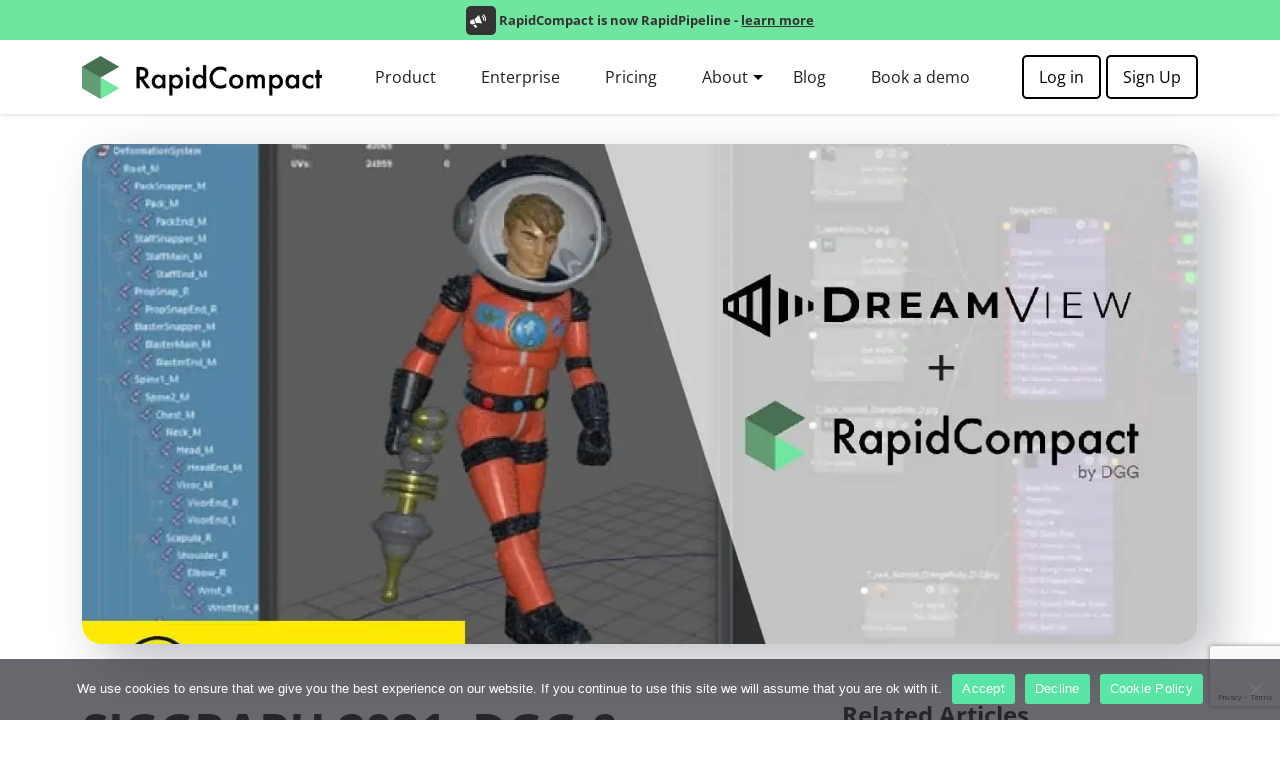

--- FILE ---
content_type: text/html; charset=UTF-8
request_url: https://www.rapidcompact.com/siggraph2021-demo-production-to-real-time/
body_size: 10907
content:
<!DOCTYPE html><html class="no-js" lang="en-US"><head><meta charset="UTF-8"><meta name="viewport" content="width=device-width, initial-scale=1.0"> <!-- Matomo --> <script>var _paq = window._paq = window._paq || [];
	  /* tracker methods like "setCustomDimension" should be called before "trackPageView" */
	  _paq.push(["disableCookies"]);
	  _paq.push(['trackPageView']);
	  _paq.push(['enableLinkTracking']);
	  (function() {
		var u="//matomo.rapidpipeline.com/";
		_paq.push(['setTrackerUrl', u+'matomo.php']);
		_paq.push(['setSiteId', '1']);
		var d=document, g=d.createElement('script'), s=d.getElementsByTagName('script')[0];
		g.async=true; g.src=u+'matomo.js'; s.parentNode.insertBefore(g,s);
	  })();</script> <!-- End Matomo Code --><meta name='robots' content='index, follow, max-image-preview:large, max-snippet:-1, max-video-preview:-1' /> <!-- This site is optimized with the Yoast SEO plugin v21.8.1 - https://yoast.com/wordpress/plugins/seo/ --><link media="all" href="https://www.rapidcompact.com/wp-content/cache/autoptimize/css/autoptimize_8685759318e27e9c37bfd98cec8db802.css" rel="stylesheet"><title>DGG &amp; DreamView – 3D workflows from production to real-time</title><meta name="description" content="DreamView and DGG have teamed up to show how high-quality 3D experiences can be created at scale – going from CGI to real-time." /><link rel="canonical" href="https://www.rapidcompact.com/siggraph2021-demo-production-to-real-time/" /><meta property="og:locale" content="en_US" /><meta property="og:type" content="article" /><meta property="og:title" content="DGG &amp; DreamView – 3D workflows from production to real-time" /><meta property="og:description" content="DreamView and DGG have teamed up to show how high-quality 3D experiences can be created at scale – going from CGI to real-time." /><meta property="og:url" content="https://www.rapidcompact.com/siggraph2021-demo-production-to-real-time/" /><meta property="og:site_name" content="RapidCompact – 3D Optimization Software." /><meta property="article:publisher" content="https://www.facebook.com/RapidCompact" /><meta property="article:published_time" content="2021-08-10T18:21:17+00:00" /><meta property="article:modified_time" content="2023-02-21T08:01:39+00:00" /><meta property="og:image" content="https://www.rapidcompact.com/wp-content/uploads/2021/08/DreamView_Cover-1.webp" /><meta property="og:image:width" content="1320" /><meta property="og:image:height" content="780" /><meta property="og:image:type" content="image/webp" /><meta name="author" content="RapidCompact" /><meta name="twitter:card" content="summary_large_image" /><meta name="twitter:creator" content="@rapidcompact" /><meta name="twitter:site" content="@rapidcompact" /><meta name="twitter:label1" content="Written by" /><meta name="twitter:data1" content="RapidCompact" /> <script type="application/ld+json" class="yoast-schema-graph">{"@context":"https://schema.org","@graph":[{"@type":"Article","@id":"https://www.rapidcompact.com/siggraph2021-demo-production-to-real-time/#article","isPartOf":{"@id":"https://www.rapidcompact.com/siggraph2021-demo-production-to-real-time/"},"author":{"name":"RapidCompact","@id":"http://18.196.200.60/#/schema/person/4e22814379f22b4871a3804ceeb6c741"},"headline":"SIGGRAPH 2021: DGG &#038; DreamView – 3D workflows from production to real-time","datePublished":"2021-08-10T18:21:17+00:00","dateModified":"2023-02-21T08:01:39+00:00","mainEntityOfPage":{"@id":"https://www.rapidcompact.com/siggraph2021-demo-production-to-real-time/"},"wordCount":9,"publisher":{"@id":"http://18.196.200.60/#organization"},"image":{"@id":"https://www.rapidcompact.com/siggraph2021-demo-production-to-real-time/#primaryimage"},"thumbnailUrl":"https://www.rapidcompact.com/wp-content/uploads/2021/08/DreamView_Cover-1.webp","articleSection":["Case Studies"],"inLanguage":"en-US"},{"@type":"WebPage","@id":"https://www.rapidcompact.com/siggraph2021-demo-production-to-real-time/","url":"https://www.rapidcompact.com/siggraph2021-demo-production-to-real-time/","name":"DGG & DreamView – 3D workflows from production to real-time","isPartOf":{"@id":"http://18.196.200.60/#website"},"primaryImageOfPage":{"@id":"https://www.rapidcompact.com/siggraph2021-demo-production-to-real-time/#primaryimage"},"image":{"@id":"https://www.rapidcompact.com/siggraph2021-demo-production-to-real-time/#primaryimage"},"thumbnailUrl":"https://www.rapidcompact.com/wp-content/uploads/2021/08/DreamView_Cover-1.webp","datePublished":"2021-08-10T18:21:17+00:00","dateModified":"2023-02-21T08:01:39+00:00","description":"DreamView and DGG have teamed up to show how high-quality 3D experiences can be created at scale – going from CGI to real-time.","breadcrumb":{"@id":"https://www.rapidcompact.com/siggraph2021-demo-production-to-real-time/#breadcrumb"},"inLanguage":"en-US","potentialAction":[{"@type":"ReadAction","target":["https://www.rapidcompact.com/siggraph2021-demo-production-to-real-time/"]}]},{"@type":"ImageObject","inLanguage":"en-US","@id":"https://www.rapidcompact.com/siggraph2021-demo-production-to-real-time/#primaryimage","url":"https://www.rapidcompact.com/wp-content/uploads/2021/08/DreamView_Cover-1.webp","contentUrl":"https://www.rapidcompact.com/wp-content/uploads/2021/08/DreamView_Cover-1.webp","width":1320,"height":780},{"@type":"BreadcrumbList","@id":"https://www.rapidcompact.com/siggraph2021-demo-production-to-real-time/#breadcrumb","itemListElement":[{"@type":"ListItem","position":1,"name":"Home","item":"http://18.196.200.60/"},{"@type":"ListItem","position":2,"name":"SIGGRAPH 2021: DGG &#038; DreamView – 3D workflows from production to real-time"}]},{"@type":"WebSite","@id":"http://18.196.200.60/#website","url":"http://18.196.200.60/","name":"RapidCompact – 3D Optimization Software.","description":"Enable anyone to use 3D data, at scale.","publisher":{"@id":"http://18.196.200.60/#organization"},"potentialAction":[{"@type":"SearchAction","target":{"@type":"EntryPoint","urlTemplate":"http://18.196.200.60/?s={search_term_string}"},"query-input":"required name=search_term_string"}],"inLanguage":"en-US"},{"@type":"Organization","@id":"http://18.196.200.60/#organization","name":"RapidCompact","url":"http://18.196.200.60/","logo":{"@type":"ImageObject","inLanguage":"en-US","@id":"http://18.196.200.60/#/schema/logo/image/","url":"https://www.rapidcompact.com/wp-content/uploads/2022/11/RapidCompact-400x400-1.png","contentUrl":"https://www.rapidcompact.com/wp-content/uploads/2022/11/RapidCompact-400x400-1.png","width":400,"height":400,"caption":"RapidCompact"},"image":{"@id":"http://18.196.200.60/#/schema/logo/image/"},"sameAs":["https://www.facebook.com/RapidCompact","https://twitter.com/rapidcompact","https://www.linkedin.com/company/rapidcompact/","https://www.instagram.com/rapidcompact/","https://www.youtube.com/channel/UCuenBkq2ZCltk-Aqf3XN2LA"]},{"@type":"Person","@id":"http://18.196.200.60/#/schema/person/4e22814379f22b4871a3804ceeb6c741","name":"RapidCompact","image":{"@type":"ImageObject","inLanguage":"en-US","@id":"http://18.196.200.60/#/schema/person/image/","url":"https://secure.gravatar.com/avatar/e6d1ba3fb458987d0db9a648246fddfa?s=96&d=mm&r=g","contentUrl":"https://secure.gravatar.com/avatar/e6d1ba3fb458987d0db9a648246fddfa?s=96&d=mm&r=g","caption":"RapidCompact"},"description":"RapidCompact is an automated solution to optimize your 3D assets for the use in real-time applications. With more than six years of development and experience with customers from different industries, DGG shapes RapidCompact to automate 3D pipelines and enables large-scale use-cases. Sign up for free!"}]}</script> <!-- / Yoast SEO plugin. --><link rel='dns-prefetch' href='//static.addtoany.com' /> <script type="text/javascript">window._wpemojiSettings = {"baseUrl":"https:\/\/s.w.org\/images\/core\/emoji\/14.0.0\/72x72\/","ext":".png","svgUrl":"https:\/\/s.w.org\/images\/core\/emoji\/14.0.0\/svg\/","svgExt":".svg","source":{"concatemoji":"https:\/\/www.rapidcompact.com\/wp-includes\/js\/wp-emoji-release.min.js?ver=6.2.6"}};
/*! This file is auto-generated */
!function(e,a,t){var n,r,o,i=a.createElement("canvas"),p=i.getContext&&i.getContext("2d");function s(e,t){p.clearRect(0,0,i.width,i.height),p.fillText(e,0,0);e=i.toDataURL();return p.clearRect(0,0,i.width,i.height),p.fillText(t,0,0),e===i.toDataURL()}function c(e){var t=a.createElement("script");t.src=e,t.defer=t.type="text/javascript",a.getElementsByTagName("head")[0].appendChild(t)}for(o=Array("flag","emoji"),t.supports={everything:!0,everythingExceptFlag:!0},r=0;r<o.length;r++)t.supports[o[r]]=function(e){if(p&&p.fillText)switch(p.textBaseline="top",p.font="600 32px Arial",e){case"flag":return s("\ud83c\udff3\ufe0f\u200d\u26a7\ufe0f","\ud83c\udff3\ufe0f\u200b\u26a7\ufe0f")?!1:!s("\ud83c\uddfa\ud83c\uddf3","\ud83c\uddfa\u200b\ud83c\uddf3")&&!s("\ud83c\udff4\udb40\udc67\udb40\udc62\udb40\udc65\udb40\udc6e\udb40\udc67\udb40\udc7f","\ud83c\udff4\u200b\udb40\udc67\u200b\udb40\udc62\u200b\udb40\udc65\u200b\udb40\udc6e\u200b\udb40\udc67\u200b\udb40\udc7f");case"emoji":return!s("\ud83e\udef1\ud83c\udffb\u200d\ud83e\udef2\ud83c\udfff","\ud83e\udef1\ud83c\udffb\u200b\ud83e\udef2\ud83c\udfff")}return!1}(o[r]),t.supports.everything=t.supports.everything&&t.supports[o[r]],"flag"!==o[r]&&(t.supports.everythingExceptFlag=t.supports.everythingExceptFlag&&t.supports[o[r]]);t.supports.everythingExceptFlag=t.supports.everythingExceptFlag&&!t.supports.flag,t.DOMReady=!1,t.readyCallback=function(){t.DOMReady=!0},t.supports.everything||(n=function(){t.readyCallback()},a.addEventListener?(a.addEventListener("DOMContentLoaded",n,!1),e.addEventListener("load",n,!1)):(e.attachEvent("onload",n),a.attachEvent("onreadystatechange",function(){"complete"===a.readyState&&t.readyCallback()})),(e=t.source||{}).concatemoji?c(e.concatemoji):e.wpemoji&&e.twemoji&&(c(e.twemoji),c(e.wpemoji)))}(window,document,window._wpemojiSettings);</script> <script type='text/javascript' id='addtoany-core-js-before'>window.a2a_config=window.a2a_config||{};a2a_config.callbacks=[];a2a_config.overlays=[];a2a_config.templates={};
a2a_config.icon_color="transparent,#70e59f";</script> <script type='text/javascript' defer src='https://static.addtoany.com/menu/page.js' id='addtoany-core-js'></script> <script type='text/javascript' id='cookie-notice-front-js-before'>var cnArgs = {"ajaxUrl":"https:\/\/www.rapidcompact.com\/wp-admin\/admin-ajax.php","nonce":"e5d0a099fd","hideEffect":"fade","position":"bottom","onScroll":false,"onScrollOffset":100,"onClick":false,"cookieName":"cookie_notice_accepted","cookieTime":2592000,"cookieTimeRejected":2592000,"globalCookie":false,"redirection":false,"cache":true,"revokeCookies":false,"revokeCookiesOpt":"automatic"};</script> <link rel="https://api.w.org/" href="https://www.rapidcompact.com/wp-json/" /><link rel="alternate" type="application/json" href="https://www.rapidcompact.com/wp-json/wp/v2/posts/2394" /><link rel="EditURI" type="application/rsd+xml" title="RSD" href="https://www.rapidcompact.com/xmlrpc.php?rsd" /><link rel="wlwmanifest" type="application/wlwmanifest+xml" href="https://www.rapidcompact.com/wp-includes/wlwmanifest.xml" /><meta name="generator" content="WordPress 6.2.6" /><link rel='shortlink' href='https://www.rapidcompact.com/?p=2394' /><link rel="alternate" type="application/json+oembed" href="https://www.rapidcompact.com/wp-json/oembed/1.0/embed?url=https%3A%2F%2Fwww.rapidcompact.com%2Fsiggraph2021-demo-production-to-real-time%2F" /><link rel="alternate" type="text/xml+oembed" href="https://www.rapidcompact.com/wp-json/oembed/1.0/embed?url=https%3A%2F%2Fwww.rapidcompact.com%2Fsiggraph2021-demo-production-to-real-time%2F&#038;format=xml" /> <!-- GA Google Analytics @ https://m0n.co/ga --> <script async src="https://www.googletagmanager.com/gtag/js?id=G-ERVQEMJ6MG"></script> <script>window.dataLayer = window.dataLayer || [];
			function gtag(){dataLayer.push(arguments);}
			gtag('js', new Date());
			gtag('config', 'G-ERVQEMJ6MG');</script> <link rel="icon" href="https://www.rapidcompact.com/wp-content/uploads/2022/11/cropped-favicon-32x32.png" sizes="32x32" /><link rel="icon" href="https://www.rapidcompact.com/wp-content/uploads/2022/11/cropped-favicon-192x192.png" sizes="192x192" /><link rel="apple-touch-icon" href="https://www.rapidcompact.com/wp-content/uploads/2022/11/cropped-favicon-180x180.png" /><meta name="msapplication-TileImage" content="https://www.rapidcompact.com/wp-content/uploads/2022/11/cropped-favicon-270x270.png" /></head><body class="post-template-default single single-post postid-2394 single-format-standard wp-custom-logo cookies-not-set"> <svg xmlns="http://www.w3.org/2000/svg" viewBox="0 0 0 0" width="0" height="0" focusable="false" role="none" style="visibility: hidden; position: absolute; left: -9999px; overflow: hidden;" ><defs><filter id="wp-duotone-dark-grayscale"><feColorMatrix color-interpolation-filters="sRGB" type="matrix" values=" .299 .587 .114 0 0 .299 .587 .114 0 0 .299 .587 .114 0 0 .299 .587 .114 0 0 " /><feComponentTransfer color-interpolation-filters="sRGB" ><feFuncR type="table" tableValues="0 0.49803921568627" /><feFuncG type="table" tableValues="0 0.49803921568627" /><feFuncB type="table" tableValues="0 0.49803921568627" /><feFuncA type="table" tableValues="1 1" /></feComponentTransfer><feComposite in2="SourceGraphic" operator="in" /></filter></defs></svg><svg xmlns="http://www.w3.org/2000/svg" viewBox="0 0 0 0" width="0" height="0" focusable="false" role="none" style="visibility: hidden; position: absolute; left: -9999px; overflow: hidden;" ><defs><filter id="wp-duotone-grayscale"><feColorMatrix color-interpolation-filters="sRGB" type="matrix" values=" .299 .587 .114 0 0 .299 .587 .114 0 0 .299 .587 .114 0 0 .299 .587 .114 0 0 " /><feComponentTransfer color-interpolation-filters="sRGB" ><feFuncR type="table" tableValues="0 1" /><feFuncG type="table" tableValues="0 1" /><feFuncB type="table" tableValues="0 1" /><feFuncA type="table" tableValues="1 1" /></feComponentTransfer><feComposite in2="SourceGraphic" operator="in" /></filter></defs></svg><svg xmlns="http://www.w3.org/2000/svg" viewBox="0 0 0 0" width="0" height="0" focusable="false" role="none" style="visibility: hidden; position: absolute; left: -9999px; overflow: hidden;" ><defs><filter id="wp-duotone-purple-yellow"><feColorMatrix color-interpolation-filters="sRGB" type="matrix" values=" .299 .587 .114 0 0 .299 .587 .114 0 0 .299 .587 .114 0 0 .299 .587 .114 0 0 " /><feComponentTransfer color-interpolation-filters="sRGB" ><feFuncR type="table" tableValues="0.54901960784314 0.98823529411765" /><feFuncG type="table" tableValues="0 1" /><feFuncB type="table" tableValues="0.71764705882353 0.25490196078431" /><feFuncA type="table" tableValues="1 1" /></feComponentTransfer><feComposite in2="SourceGraphic" operator="in" /></filter></defs></svg><svg xmlns="http://www.w3.org/2000/svg" viewBox="0 0 0 0" width="0" height="0" focusable="false" role="none" style="visibility: hidden; position: absolute; left: -9999px; overflow: hidden;" ><defs><filter id="wp-duotone-blue-red"><feColorMatrix color-interpolation-filters="sRGB" type="matrix" values=" .299 .587 .114 0 0 .299 .587 .114 0 0 .299 .587 .114 0 0 .299 .587 .114 0 0 " /><feComponentTransfer color-interpolation-filters="sRGB" ><feFuncR type="table" tableValues="0 1" /><feFuncG type="table" tableValues="0 0.27843137254902" /><feFuncB type="table" tableValues="0.5921568627451 0.27843137254902" /><feFuncA type="table" tableValues="1 1" /></feComponentTransfer><feComposite in2="SourceGraphic" operator="in" /></filter></defs></svg><svg xmlns="http://www.w3.org/2000/svg" viewBox="0 0 0 0" width="0" height="0" focusable="false" role="none" style="visibility: hidden; position: absolute; left: -9999px; overflow: hidden;" ><defs><filter id="wp-duotone-midnight"><feColorMatrix color-interpolation-filters="sRGB" type="matrix" values=" .299 .587 .114 0 0 .299 .587 .114 0 0 .299 .587 .114 0 0 .299 .587 .114 0 0 " /><feComponentTransfer color-interpolation-filters="sRGB" ><feFuncR type="table" tableValues="0 0" /><feFuncG type="table" tableValues="0 0.64705882352941" /><feFuncB type="table" tableValues="0 1" /><feFuncA type="table" tableValues="1 1" /></feComponentTransfer><feComposite in2="SourceGraphic" operator="in" /></filter></defs></svg><svg xmlns="http://www.w3.org/2000/svg" viewBox="0 0 0 0" width="0" height="0" focusable="false" role="none" style="visibility: hidden; position: absolute; left: -9999px; overflow: hidden;" ><defs><filter id="wp-duotone-magenta-yellow"><feColorMatrix color-interpolation-filters="sRGB" type="matrix" values=" .299 .587 .114 0 0 .299 .587 .114 0 0 .299 .587 .114 0 0 .299 .587 .114 0 0 " /><feComponentTransfer color-interpolation-filters="sRGB" ><feFuncR type="table" tableValues="0.78039215686275 1" /><feFuncG type="table" tableValues="0 0.94901960784314" /><feFuncB type="table" tableValues="0.35294117647059 0.47058823529412" /><feFuncA type="table" tableValues="1 1" /></feComponentTransfer><feComposite in2="SourceGraphic" operator="in" /></filter></defs></svg><svg xmlns="http://www.w3.org/2000/svg" viewBox="0 0 0 0" width="0" height="0" focusable="false" role="none" style="visibility: hidden; position: absolute; left: -9999px; overflow: hidden;" ><defs><filter id="wp-duotone-purple-green"><feColorMatrix color-interpolation-filters="sRGB" type="matrix" values=" .299 .587 .114 0 0 .299 .587 .114 0 0 .299 .587 .114 0 0 .299 .587 .114 0 0 " /><feComponentTransfer color-interpolation-filters="sRGB" ><feFuncR type="table" tableValues="0.65098039215686 0.40392156862745" /><feFuncG type="table" tableValues="0 1" /><feFuncB type="table" tableValues="0.44705882352941 0.4" /><feFuncA type="table" tableValues="1 1" /></feComponentTransfer><feComposite in2="SourceGraphic" operator="in" /></filter></defs></svg><svg xmlns="http://www.w3.org/2000/svg" viewBox="0 0 0 0" width="0" height="0" focusable="false" role="none" style="visibility: hidden; position: absolute; left: -9999px; overflow: hidden;" ><defs><filter id="wp-duotone-blue-orange"><feColorMatrix color-interpolation-filters="sRGB" type="matrix" values=" .299 .587 .114 0 0 .299 .587 .114 0 0 .299 .587 .114 0 0 .299 .587 .114 0 0 " /><feComponentTransfer color-interpolation-filters="sRGB" ><feFuncR type="table" tableValues="0.098039215686275 1" /><feFuncG type="table" tableValues="0 0.66274509803922" /><feFuncB type="table" tableValues="0.84705882352941 0.41960784313725" /><feFuncA type="table" tableValues="1 1" /></feComponentTransfer><feComposite in2="SourceGraphic" operator="in" /></filter></defs></svg><header style="padding: 55px 0px 15px; box-shadow: 0px 0px 5px 0px rgba(0, 0, 0, 0.2); background-color: #fff"> <!-- begin interruptor --><div class="interruptor-top" style="position: fixed;z-index: 999999999999999;font-size: 9.5pt;font-weight: bold;text-align: center;top: 0;left: 0;background: #70e59f;padding: 0.4rem 0.5rem 0.6rem;display: inline-block;width: 100%;color: #333;"> <span style="font-size: large;margin-right: 0.2rem;color: white;background: #333333;padding: 0 0.3rem 0.3rem;border-radius: 0.3rem;"> <svg fill="#fff    " xmlns="http://www.w3.org/2000/svg" width="16" height="16" viewBox="0 0 24 24"><path d="M4.574 16.989c-1.768.647-3.719-.275-4.365-2.06-.647-1.785.262-3.757 2.027-4.404l3.242-1.187 2.338 6.464-3.242 1.187zm6.282 3.172c-.437-.151-.814-.43-1.089-.8l-1.635-2.202-3.301 1.209 2.602 3.353c.292.376.79.52 1.237.356l2.216-.81c.229-.084.382-.307.381-.553-.002-.246-.156-.464-.389-.545l-.022-.008zm-4.09-11.294l2.338 6.464c2.155-.417 5.077-.401 8.896.401l-4.675-12.927c-2.476 3.165-4.663 5.004-6.559 6.062zm10.795-3.102c.856.411 1.556 1.149 1.893 2.117.339.967.254 1.98-.157 2.836l1.407.678c.585-1.216.708-2.656.227-4.03-.481-1.375-1.474-2.424-2.689-3.009l-.681 1.408zm1.188-2.465c1.486.715 2.698 1.998 3.286 3.678s.438 3.441-.277 4.927l1.443.696c.893-1.857 1.079-4.055.346-6.153-.735-2.097-2.247-3.698-4.102-4.591l-.696 1.443z"></path></svg> </span>RapidCompact is now RapidPipeline - <a href="https://www.rapidcompact.com/rapidcompact-becomes-rapidpipeline/" style="text-decoration: underline; color: #333333;">learn more</a></div> <!-- end interruptor --><div class="container"><div class="row"><div class="col-12"><div class="header-holder"><div class="logo-holder"> <a href="https://www.rapidcompact.com/" class="custom-logo-link" rel="home"><noscript><img width="2011" height="360" src="https://www.rapidcompact.com/wp-content/uploads/2024/05/Rapid-Compact-logo.webp" class="custom-logo" alt="RapidCompact – 3D Optimization Software." decoding="async" srcset="https://www.rapidcompact.com/wp-content/uploads/2024/05/Rapid-Compact-logo.webp 2011w,  https://www.rapidcompact.com/wp-content/uploads/2024/05/Rapid-Compact-logo-300x54.webp 300w,  https://www.rapidcompact.com/wp-content/uploads/2024/05/Rapid-Compact-logo-1024x183.webp 1024w,  https://www.rapidcompact.com/wp-content/uploads/2024/05/Rapid-Compact-logo-768x137.webp 768w,  https://www.rapidcompact.com/wp-content/uploads/2024/05/Rapid-Compact-logo-1536x275.webp 1536w" sizes="(max-width: 2011px) 100vw, 2011px" /></noscript><img width="2011" height="360" src='data:image/svg+xml,%3Csvg%20xmlns=%22http://www.w3.org/2000/svg%22%20viewBox=%220%200%202011%20360%22%3E%3C/svg%3E' data-src="https://www.rapidcompact.com/wp-content/uploads/2024/05/Rapid-Compact-logo.webp" class="lazyload custom-logo" alt="RapidCompact – 3D Optimization Software." decoding="async" data-srcset="https://www.rapidcompact.com/wp-content/uploads/2024/05/Rapid-Compact-logo.webp 2011w,  https://www.rapidcompact.com/wp-content/uploads/2024/05/Rapid-Compact-logo-300x54.webp 300w,  https://www.rapidcompact.com/wp-content/uploads/2024/05/Rapid-Compact-logo-1024x183.webp 1024w,  https://www.rapidcompact.com/wp-content/uploads/2024/05/Rapid-Compact-logo-768x137.webp 768w,  https://www.rapidcompact.com/wp-content/uploads/2024/05/Rapid-Compact-logo-1536x275.webp 1536w" data-sizes="(max-width: 2011px) 100vw, 2011px" /></a></div><div class="phone-menu"><div class="bar1"></div><div class="bar2"></div><div class="bar3"></div></div><div class="menu-holder"><div class="menu-primary-menu-container"><ul id="menu-primary-menu" class="primary-menu"><li id="menu-item-4076" class="item-pull-right menu-item menu-item-type-post_type menu-item-object-page menu-item-4076"><a href="https://www.rapidcompact.com/product/">Product</a></li><li id="menu-item-3897" class="menu-item menu-item-type-post_type menu-item-object-page menu-item-3897"><a href="https://www.rapidcompact.com/enterprise/">Enterprise</a></li><li id="menu-item-8390" class="menu-item menu-item-type-post_type menu-item-object-page menu-item-8390"><a href="https://www.rapidcompact.com/pricing-yearly/">Pricing</a></li><li id="menu-item-3901" class="menu-item menu-item-type-post_type menu-item-object-page menu-item-has-children menu-item-3901"><a href="https://www.rapidcompact.com/about/">About</a><ul class="sub-menu"><li id="menu-item-4231" class="menu-item menu-item-type-post_type menu-item-object-page menu-item-4231"><a href="https://www.rapidcompact.com/about/">DGG &#8211; The Company</a></li><li id="menu-item-4332" class="menu-item menu-item-type-post_type menu-item-object-page menu-item-4332"><a href="https://www.rapidcompact.com/career/">Career &#8211; Open Jobs</a></li><li id="menu-item-3899" class="menu-item menu-item-type-post_type menu-item-object-page menu-item-3899"><a href="https://www.rapidcompact.com/faq/">FAQ</a></li><li id="menu-item-3900" class="menu-item menu-item-type-post_type menu-item-object-page menu-item-3900"><a href="https://www.rapidcompact.com/press/">Press and Media</a></li><li id="menu-item-6408" class="menu-item menu-item-type-post_type menu-item-object-page menu-item-6408"><a href="https://www.rapidcompact.com/privacy-policy/">Privacy Policy</a></li><li id="menu-item-5034" class="menu-item menu-item-type-post_type menu-item-object-page menu-item-5034"><a href="https://www.rapidcompact.com/imprint-disclaimer/">Imprint &#038; Disclaimer</a></li></ul></li><li id="menu-item-3902" class="menu-item menu-item-type-post_type menu-item-object-page menu-item-3902"><a href="https://www.rapidcompact.com/blog/">Blog</a></li><li id="menu-item-8040" class="menu-item menu-item-type-post_type menu-item-object-page menu-item-8040"><a href="https://www.rapidcompact.com/book-a-demo/">Book a demo</a></li><li id="menu-item-3903" class="nav-btn-custom item-pull-right menu-item menu-item-type-custom menu-item-object-custom menu-item-3903"><a href="https://app.rapidcompact.com">Log in</a></li><li id="menu-item-3989" class="nav-btn-custom menu-item menu-item-type-custom menu-item-object-custom menu-item-3989"><a href="/free-rapidcompact-demo/">Sign Up</a></li></ul></div></div></div></div></div></div></header><div class="wrapper" style="top: 1.5rem;"><section class="post-hero-section"><div class="container"><div class="row"><div class="col-12"> <noscript><img class="post-image" src="https://www.rapidcompact.com/wp-content/uploads/2021/08/DreamView_Cover-1.webp" alt="" /></noscript><img class="lazyload post-image" src='data:image/svg+xml,%3Csvg%20xmlns=%22http://www.w3.org/2000/svg%22%20viewBox=%220%200%20210%20140%22%3E%3C/svg%3E' data-src="https://www.rapidcompact.com/wp-content/uploads/2021/08/DreamView_Cover-1.webp" alt="" /></div></div><div class="row"><div class="col-lg-8"><div class="post-info-block"><h2>SIGGRAPH 2021: DGG &#038; DreamView – 3D workflows from production to real-time</h2><ul class="cat-block"><li><a href="https://www.rapidcompact.com/category/case-studies/">Case Studies</a></li><li>10 August, 2021</li></ul></div><div class="text-block"><p><em>Creating 3D models for high-quality CGI production is an art – and <a href="https://dreamview.com/">DreamView</a> is one of the leading companies in this domain, providing creative strategy and content solutions for small to enterprise level companies around the world. DGG, being the creators of <a href="https://rapidcompact.com/">RapidCompact</a>, knows best how to optimized 3D content for real-time visualization use cases, such as 3D on the Web and AR. Both companies have been successfully cooperating as founding members of the <a href="https://www.khronos.org/3dcommerce/">Khronos 3D Commerce group</a>, taking 3D workflows to the next level, together with the world’s leading retailers.</em></p><p>Just in time for SIGGRAPH 2021, DreamView and DGG have now teamed up to show how high-quality 3D experiences can be created at industrial scale – going from CGI content production to real-time use cases, such as AR apps. If you’re visiting the virtual conference, make sure to check out our joint <a href="https://s2021.siggraph.org/presentation/?id=bof_131&amp;sess=sess424">Khronos 3D Commerce BOF presentation</a>!</p><h4><b><span data-contrast="auto">Jack Asteroid – The Outer Space Man is back!</span></b></h4><p>As a first demo, DreamView created a digital version of a physical action figure of Jack Asteroid, one of legendary “Outer Space Men.” These characters were created in 3D, by DreamView, for <a href="https://oasisdigitalstudios.com/">Oasis Digital Studios</a>, a <a href="https://liquidavatar.com/">Liquid Avatar</a> company. DGG RapidCompact was then used to create an 3D Web and AR experience from the 3D model – try out the result yourself <a href="https://rapidcompact.com/demo/mv-jack-asteroid/">here</a>!</p><p><iframe loading="lazy" title="YouTube video player" src="https://www.youtube.com/embed/bGv1zSZHyis" width="100%" height="500px" frameborder="0" allowfullscreen="allowfullscreen"></iframe></p><p>Starting from a photo of the original figure, DreamView created an animated low-poly mesh with real-time PBR materials, which served as the perfect base model for the final version.</p><p>DGG then setup the Maya Stingray PBS material as well as material connections and meshes to make sure transparency effects work well in real-time, baked animations in Maya and exported FBX data into RapidCompact for further texture optimization and conversion to optimized glTF and USDZ files.</p><p><noscript><img decoding="async" class="aligncenter size-full wp-image-2471" src="https://www.rapidcompact.com/wp-content/uploads/2021/10/jack-astroid-1024x338-1.webp" alt="AR Demo Dreamview Studios and RapidCompact" width="1024" height="338" srcset="https://www.rapidcompact.com/wp-content/uploads/2021/10/jack-astroid-1024x338-1.webp 1024w,   https://www.rapidcompact.com/wp-content/uploads/2021/10/jack-astroid-1024x338-1-300x99.webp 300w,   https://www.rapidcompact.com/wp-content/uploads/2021/10/jack-astroid-1024x338-1-768x254.webp 768w" sizes="(max-width: 1024px) 100vw, 1024px" /></noscript><img decoding="async" class="lazyload aligncenter size-full wp-image-2471" src='data:image/svg+xml,%3Csvg%20xmlns=%22http://www.w3.org/2000/svg%22%20viewBox=%220%200%201024%20338%22%3E%3C/svg%3E' data-src="https://www.rapidcompact.com/wp-content/uploads/2021/10/jack-astroid-1024x338-1.webp" alt="AR Demo Dreamview Studios and RapidCompact" width="1024" height="338" data-srcset="https://www.rapidcompact.com/wp-content/uploads/2021/10/jack-astroid-1024x338-1.webp 1024w,   https://www.rapidcompact.com/wp-content/uploads/2021/10/jack-astroid-1024x338-1-300x99.webp 300w,   https://www.rapidcompact.com/wp-content/uploads/2021/10/jack-astroid-1024x338-1-768x254.webp 768w" data-sizes="(max-width: 1024px) 100vw, 1024px" /></p><p>The <a href="https://dreamview.com/public/siggraph/2021/jackasteroid/">final</a>, compact 3D model shows how the original action figure could be animated, and it works on all common mobile devices, including Android and iOS smart phones. Scan the QR code, if it is more convenient for you.</p><p><noscript><img decoding="async" class="size-full wp-image-4270 aligncenter wp-block-image figcaption" style="margin: auto;" src="https://www.rapidcompact.com/wp-content/uploads/2021/08/qrcode_jackasteroid.webp" alt="" width="198" height="198" /></noscript><img decoding="async" class="lazyload size-full wp-image-4270 aligncenter wp-block-image figcaption" style="margin: auto;" src='data:image/svg+xml,%3Csvg%20xmlns=%22http://www.w3.org/2000/svg%22%20viewBox=%220%200%20198%20198%22%3E%3C/svg%3E' data-src="https://www.rapidcompact.com/wp-content/uploads/2021/08/qrcode_jackasteroid.webp" alt="" width="198" height="198" /></p><h4><b><span data-contrast="auto">Photorealistic product presentations with switchable colorways</span></b></h4><p>As a second showcase, DreamView created photorealistic 3D models of an office chair, coming with different colorways. The resulting 3D models were used to generate high-quality, photorealistic imagery, that can be used for the creation of catalog images. For high-quality renderings, DreamView used a scene setup based on V-Ray materials. Here are some example renderings:</p><p><noscript><img decoding="async" class="aligncenter size-full wp-image-2468" src="https://www.rapidcompact.com/wp-content/uploads/2021/10/image1-1-1024x338-1.webp" alt="" width="1024" height="338" srcset="https://www.rapidcompact.com/wp-content/uploads/2021/10/image1-1-1024x338-1.webp 1024w,   https://www.rapidcompact.com/wp-content/uploads/2021/10/image1-1-1024x338-1-300x99.webp 300w,   https://www.rapidcompact.com/wp-content/uploads/2021/10/image1-1-1024x338-1-768x254.webp 768w" sizes="(max-width: 1024px) 100vw, 1024px" /></noscript><img decoding="async" class="lazyload aligncenter size-full wp-image-2468" src='data:image/svg+xml,%3Csvg%20xmlns=%22http://www.w3.org/2000/svg%22%20viewBox=%220%200%201024%20338%22%3E%3C/svg%3E' data-src="https://www.rapidcompact.com/wp-content/uploads/2021/10/image1-1-1024x338-1.webp" alt="" width="1024" height="338" data-srcset="https://www.rapidcompact.com/wp-content/uploads/2021/10/image1-1-1024x338-1.webp 1024w,   https://www.rapidcompact.com/wp-content/uploads/2021/10/image1-1-1024x338-1-300x99.webp 300w,   https://www.rapidcompact.com/wp-content/uploads/2021/10/image1-1-1024x338-1-768x254.webp 768w" data-sizes="(max-width: 1024px) 100vw, 1024px" /></p><p>In order to get the asset ready for Web-based 3D and AR, DGG converted these to 3dsMax Physical Material and then exported them to FBX, after which the model was optimized with RapidCompact, producing the final glTF and USDZ files. To switch the five different colorways, respective functionality was added to the resulting Web &amp; AR viewer demo application. Try it out yourself <a href="https://dreamview.com/public/siggraph/2021/officechair/">here</a>! Or simply scan the QR code below.</p><p><noscript><img decoding="async" class="size-full wp-image-4270 aligncenter wp-block-image figcaption" style="margin: auto;" src="https://www.rapidcompact.com/wp-content/uploads/2021/08/qrcode_officechair.webp" alt="" width="198" height="198" /></noscript><img decoding="async" class="lazyload size-full wp-image-4270 aligncenter wp-block-image figcaption" style="margin: auto;" src='data:image/svg+xml,%3Csvg%20xmlns=%22http://www.w3.org/2000/svg%22%20viewBox=%220%200%20198%20198%22%3E%3C/svg%3E' data-src="https://www.rapidcompact.com/wp-content/uploads/2021/08/qrcode_officechair.webp" alt="" width="198" height="198" /></p><p>Real-time 3D presentations like this are getting more popular in retail, as people see the value they bring in increasing conversion rates and reducing returns.</p><p>As founding members of the <a href="https://www.khronos.org/3dcommerce/">Khronos 3D Commerce group</a>, both DreamView and DGG have built up strong expertise and years of experience, working with leading retailers to help them take their assets into the third dimension and making them ready for the age of spatial computing.</p></div><div class="share-block"><h4>Share Article</h4><div class="addtoany_shortcode"><div class="a2a_kit a2a_kit_size_32 addtoany_list" data-a2a-url="https://www.rapidcompact.com/siggraph2021-demo-production-to-real-time/" data-a2a-title="SIGGRAPH 2021: DGG &amp; DreamView – 3D workflows from production to real-time"><a class="a2a_button_facebook" href="https://www.addtoany.com/add_to/facebook?linkurl=https%3A%2F%2Fwww.rapidcompact.com%2Fsiggraph2021-demo-production-to-real-time%2F&amp;linkname=SIGGRAPH%202021%3A%20DGG%20%26%20DreamView%20%E2%80%93%203D%20workflows%20from%20production%20to%20real-time" title="Facebook" rel="nofollow noopener" target="_blank"></a><a class="a2a_button_twitter" href="https://www.addtoany.com/add_to/twitter?linkurl=https%3A%2F%2Fwww.rapidcompact.com%2Fsiggraph2021-demo-production-to-real-time%2F&amp;linkname=SIGGRAPH%202021%3A%20DGG%20%26%20DreamView%20%E2%80%93%203D%20workflows%20from%20production%20to%20real-time" title="Twitter" rel="nofollow noopener" target="_blank"></a><a class="a2a_button_linkedin" href="https://www.addtoany.com/add_to/linkedin?linkurl=https%3A%2F%2Fwww.rapidcompact.com%2Fsiggraph2021-demo-production-to-real-time%2F&amp;linkname=SIGGRAPH%202021%3A%20DGG%20%26%20DreamView%20%E2%80%93%203D%20workflows%20from%20production%20to%20real-time" title="LinkedIn" rel="nofollow noopener" target="_blank"></a><a class="a2a_button_copy_link" href="https://www.addtoany.com/add_to/copy_link?linkurl=https%3A%2F%2Fwww.rapidcompact.com%2Fsiggraph2021-demo-production-to-real-time%2F&amp;linkname=SIGGRAPH%202021%3A%20DGG%20%26%20DreamView%20%E2%80%93%203D%20workflows%20from%20production%20to%20real-time" title="Copy Link" rel="nofollow noopener" target="_blank"></a><a class="a2a_button_reddit" href="https://www.addtoany.com/add_to/reddit?linkurl=https%3A%2F%2Fwww.rapidcompact.com%2Fsiggraph2021-demo-production-to-real-time%2F&amp;linkname=SIGGRAPH%202021%3A%20DGG%20%26%20DreamView%20%E2%80%93%203D%20workflows%20from%20production%20to%20real-time" title="Reddit" rel="nofollow noopener" target="_blank"></a><a class="a2a_dd addtoany_share_save addtoany_share" href="https://www.addtoany.com/share"></a></div></div></div></div><div class="col-lg-4"><div class="side-bar"><h4>Related Articles</h4><div class="post-box spacer"><div class="lazyload post-img" data-bg="https://www.rapidcompact.com/wp-content/uploads/2024/03/Case-Study-BrandXR_cover-2-scaled.webp" style="background-image: url(data:image/svg+xml,%3Csvg%20xmlns=%22http://www.w3.org/2000/svg%22%20viewBox=%220%200%20500%20300%22%3E%3C/svg%3E);"></div><div class="post-body"><h5>How BrandXR and RapidCompact Automatically Optimize 3D Models for Augmented Reality</h5><p></p><a class="box-btn" href="https://www.rapidcompact.com/case-study-brandxr/">More</a></div></div><div class="post-box spacer"><div class="lazyload post-img" data-bg="https://www.rapidcompact.com/wp-content/uploads/2023/11/Fibble-Nubikk-Blog-Header-scaled.webp" style="background-image: url(data:image/svg+xml,%3Csvg%20xmlns=%22http://www.w3.org/2000/svg%22%20viewBox=%220%200%20500%20300%22%3E%3C/svg%3E);"></div><div class="post-body"><h5>How Nubikk increased shoe sales with Fibbl and RapidCompact</h5><p></p><a class="box-btn" href="https://www.rapidcompact.com/case-study-fibbl/">More</a></div></div><h4>About Author</h4><div class="post-box author-box spacer"><div class="lazyload post-img" data-bg="https://www.rapidcompact.com/wp-content/uploads/2022/11/DGG_Logo_Black.webp" style="background-image: url(data:image/svg+xml,%3Csvg%20xmlns=%22http://www.w3.org/2000/svg%22%20viewBox=%220%200%20500%20300%22%3E%3C/svg%3E);"></div><div class="post-body"><h5>Darmstadt Graphics Group GmbH</h5><p>With more than six years of development and experience with customers from different industries, DGG shapes RapidCompact to automate 3D pipelines and enables large-scale use-cases.</p><ul class="media"><li><a href="https://twitter.com/rapidcompact"><noscript><img src="https://www.rapidcompact.com/wp-content/uploads/2022/11/twitter_small.webp" alt="Twitter icon small"/></noscript><img class="lazyload" src='data:image/svg+xml,%3Csvg%20xmlns=%22http://www.w3.org/2000/svg%22%20viewBox=%220%200%20210%20140%22%3E%3C/svg%3E' data-src="https://www.rapidcompact.com/wp-content/uploads/2022/11/twitter_small.webp" alt="Twitter icon small"/></a></li><li><a href="https://www.youtube.com/channel/UCuenBkq2ZCltk-Aqf3XN2LA"><noscript><img src="https://www.rapidcompact.com/wp-content/uploads/2022/11/youtube_small.webp" alt="YouTube icon small"/></noscript><img class="lazyload" src='data:image/svg+xml,%3Csvg%20xmlns=%22http://www.w3.org/2000/svg%22%20viewBox=%220%200%20210%20140%22%3E%3C/svg%3E' data-src="https://www.rapidcompact.com/wp-content/uploads/2022/11/youtube_small.webp" alt="YouTube icon small"/></a></li><li><a href="https://www.linkedin.com/company/11848687/admin/"><noscript><img src="https://www.rapidcompact.com/wp-content/uploads/2022/11/linkedin_small.webp" alt="LinkedIn icon small"/></noscript><img class="lazyload" src='data:image/svg+xml,%3Csvg%20xmlns=%22http://www.w3.org/2000/svg%22%20viewBox=%220%200%20210%20140%22%3E%3C/svg%3E' data-src="https://www.rapidcompact.com/wp-content/uploads/2022/11/linkedin_small.webp" alt="LinkedIn icon small"/></a></li><li><a href="https://www.facebook.com/RapidCompact"><noscript><img src="https://www.rapidcompact.com/wp-content/uploads/2022/11/facebook_small.webp" alt="Facebook icon small"/></noscript><img class="lazyload" src='data:image/svg+xml,%3Csvg%20xmlns=%22http://www.w3.org/2000/svg%22%20viewBox=%220%200%20210%20140%22%3E%3C/svg%3E' data-src="https://www.rapidcompact.com/wp-content/uploads/2022/11/facebook_small.webp" alt="Facebook icon small"/></a></li><li><a href="https://www.rapidcompact.com/about/"><noscript><img src="https://www.rapidcompact.com/wp-content/uploads/2022/11/web_small.webp" alt="Website icon small"/></noscript><img class="lazyload" src='data:image/svg+xml,%3Csvg%20xmlns=%22http://www.w3.org/2000/svg%22%20viewBox=%220%200%20210%20140%22%3E%3C/svg%3E' data-src="https://www.rapidcompact.com/wp-content/uploads/2022/11/web_small.webp" alt="Website icon small"/></a></li></ul></div></div></div></div></div></div></section><section class="related-section"><div class="container"><div class="row"><div class="col-12"><div class="section-title"><h2>You might be interested in</h2></div></div></div><div class="row"><div class="related-slider"><div><div class="post-box"><div class="lazyload post-img" data-bg="https://www.rapidcompact.com/wp-content/uploads/2024/06/Material-of-the-month-cover-v3.webp" style="background-image: url(data:image/svg+xml,%3Csvg%20xmlns=%22http://www.w3.org/2000/svg%22%20viewBox=%220%200%20500%20300%22%3E%3C/svg%3E);"></div><div class="post-body"><h5>3D Material of the Month - Automatic V-Ray conversion to real-time with DCC importer</h5><p></p><a class="box-btn" href="https://www.rapidcompact.com/3d-motm-v-ray-to-pbr/">More</a></div></div></div><div><div class="post-box"><div class="lazyload post-img" data-bg="https://www.rapidcompact.com/wp-content/uploads/2024/05/RapidCompact-becomes-RapidPipeline-scaled.webp" style="background-image: url(data:image/svg+xml,%3Csvg%20xmlns=%22http://www.w3.org/2000/svg%22%20viewBox=%220%200%20500%20300%22%3E%3C/svg%3E);"></div><div class="post-body"><h5>RapidCompact becomes RapidPipeline</h5><p></p><a class="box-btn" href="https://www.rapidcompact.com/rapidcompact-becomes-rapidpipeline/">More</a></div></div></div><div><div class="post-box"><div class="lazyload post-img" data-bg="https://www.rapidcompact.com/wp-content/uploads/2024/04/DCC-importer-cover-scaled.webp" style="background-image: url(data:image/svg+xml,%3Csvg%20xmlns=%22http://www.w3.org/2000/svg%22%20viewBox=%220%200%20500%20300%22%3E%3C/svg%3E);"></div><div class="post-body"><h5>Introducing DCC Importer: Bridging the Gap Between High-Fidelity Renders and Real-Time Applications </h5><p></p><a class="box-btn" href="https://www.rapidcompact.com/dcc-importer/">More</a></div></div></div><div><div class="post-box"><div class="lazyload post-img" data-bg="https://www.rapidcompact.com/wp-content/uploads/2024/04/Daiki-Chair-Cover-v3.webp" style="background-image: url(data:image/svg+xml,%3Csvg%20xmlns=%22http://www.w3.org/2000/svg%22%20viewBox=%220%200%20500%20300%22%3E%3C/svg%3E);"></div><div class="post-body"><h5>3D Model of the Month - Optimizing 3D Models for Viewing in Apple Vision Pro</h5><p></p><a class="box-btn" href="https://www.rapidcompact.com/3d-motm-optimizing-3d-models-for-viewing-in-apple-vision-pro/">More</a></div></div></div><div><div class="post-box"><div class="lazyload post-img" data-bg="https://www.rapidcompact.com/wp-content/uploads/2024/04/Baking-AO-cover-v4-scaled.webp" style="background-image: url(data:image/svg+xml,%3Csvg%20xmlns=%22http://www.w3.org/2000/svg%22%20viewBox=%220%200%20500%20300%22%3E%3C/svg%3E);"></div><div class="post-body"><h5>Baking AO in digital fashion models </h5><p></p><a class="box-btn" href="https://www.rapidcompact.com/baking-ao-in-digital-fashion-models/">More</a></div></div></div></div></div></div></section><section class="promo-section" id=""><div class="container"><div class="row justify-content-center"><div class="col-lg-12"><div class="section-title"><h2>Try the free demo or get in touch!</h2><p>Upload and process 3D models with the free web demo or get in touch if you have any question. We´re happy to help&#8230;</p> <a class="c-btn btn-tran" href="/product/" target="_self">More about RapidCompact</a><a class="c-btn btn-black" href="/free-rapidcompact-demo/" target="_self">Try RapidCompact for Free</a><a class="c-btn btn-tran" href="/enterprise/" target="_self">Enterprise Solutions</a></div></div></div></div></section></div><footer><div class="container"><div class="row"><div class="col-12"><div class="footer-block"><div class="footer-logo"><a href="https://www.rapidcompact.com"><noscript><img src="https://www.rapidcompact.com/wp-content/uploads/2024/02/DGG_Logo_White.webp" alt=""/></noscript><img class="lazyload" src='data:image/svg+xml,%3Csvg%20xmlns=%22http://www.w3.org/2000/svg%22%20viewBox=%220%200%20210%20140%22%3E%3C/svg%3E' data-src="https://www.rapidcompact.com/wp-content/uploads/2024/02/DGG_Logo_White.webp" alt=""/></a></div><div class="menu-footer-menu-container"><ul id="menu-footer-menu" class="footer-menu"><li id="menu-item-4075" class="menu-item menu-item-type-post_type menu-item-object-page menu-item-4075"><a href="https://www.rapidcompact.com/product/">Product</a></li><li id="menu-item-3906" class="menu-item menu-item-type-post_type menu-item-object-page menu-item-3906"><a href="https://www.rapidcompact.com/enterprise/">Enterprise</a></li><li id="menu-item-8391" class="menu-item menu-item-type-post_type menu-item-object-page menu-item-8391"><a href="https://www.rapidcompact.com/pricing-yearly/">Pricing</a></li><li id="menu-item-3911" class="menu-item menu-item-type-post_type menu-item-object-page menu-item-3911"><a href="https://www.rapidcompact.com/blog/">Blog</a></li><li id="menu-item-3910" class="menu-item menu-item-type-post_type menu-item-object-page menu-item-3910"><a href="https://www.rapidcompact.com/about/">About</a></li><li id="menu-item-3908" class="menu-item menu-item-type-post_type menu-item-object-page menu-item-3908"><a href="https://www.rapidcompact.com/faq/">FAQ</a></li><li id="menu-item-3909" class="menu-item menu-item-type-post_type menu-item-object-page menu-item-3909"><a href="https://www.rapidcompact.com/press/">Press</a></li><li id="menu-item-4120" class="menu-item menu-item-type-post_type menu-item-object-page menu-item-4120"><a href="https://www.rapidcompact.com/imprint-disclaimer/">Imprint</a></li><li id="menu-item-3991" class="nav-btn-white menu-item menu-item-type-post_type menu-item-object-page menu-item-3991"><a href="https://www.rapidcompact.com/contact/">Get in Touch</a></li><li id="menu-item-3992" class="nav-btn-green menu-item menu-item-type-custom menu-item-object-custom menu-item-3992"><a href="/free-rapidcompact-demo/">Sign Up</a></li></ul></div></div></div></div><div class="row"><div class="col-12"><div class="line"></div></div></div><div class="row"><div class="col-12"><ul class="footer-social-media"><li><a href="https://www.facebook.com/RapidCompact" target="_blank"><noscript><img src="https://www.rapidcompact.com/wp-content/uploads/2022/09/Facebook.svg" alt=""/></noscript><img class="lazyload" src='data:image/svg+xml,%3Csvg%20xmlns=%22http://www.w3.org/2000/svg%22%20viewBox=%220%200%20210%20140%22%3E%3C/svg%3E' data-src="https://www.rapidcompact.com/wp-content/uploads/2022/09/Facebook.svg" alt=""/></a></li><li><a href="https://www.linkedin.com/company/rapidcompact/" target="_blank"><noscript><img src="https://www.rapidcompact.com/wp-content/uploads/2022/07/LinkedIn-1.svg" alt=""/></noscript><img class="lazyload" src='data:image/svg+xml,%3Csvg%20xmlns=%22http://www.w3.org/2000/svg%22%20viewBox=%220%200%20210%20140%22%3E%3C/svg%3E' data-src="https://www.rapidcompact.com/wp-content/uploads/2022/07/LinkedIn-1.svg" alt=""/></a></li><li><a href="https://twitter.com/rapidcompact" target="_blank"><noscript><img src="https://www.rapidcompact.com/wp-content/uploads/2022/07/Twitter-1.svg" alt=""/></noscript><img class="lazyload" src='data:image/svg+xml,%3Csvg%20xmlns=%22http://www.w3.org/2000/svg%22%20viewBox=%220%200%20210%20140%22%3E%3C/svg%3E' data-src="https://www.rapidcompact.com/wp-content/uploads/2022/07/Twitter-1.svg" alt=""/></a></li><li><a href="https://www.youtube.com/channel/UCuenBkq2ZCltk-Aqf3XN2LA" target="_blank"><noscript><img src="https://www.rapidcompact.com/wp-content/uploads/2022/07/YouTube-1.svg" alt=""/></noscript><img class="lazyload" src='data:image/svg+xml,%3Csvg%20xmlns=%22http://www.w3.org/2000/svg%22%20viewBox=%220%200%20210%20140%22%3E%3C/svg%3E' data-src="https://www.rapidcompact.com/wp-content/uploads/2022/07/YouTube-1.svg" alt=""/></a></li><li><a href="https://www.instagram.com/rapidcompact/" target="_blank"><noscript><img src="https://www.rapidcompact.com/wp-content/uploads/2022/10/instagram-white-2.svg" alt=""/></noscript><img class="lazyload" src='data:image/svg+xml,%3Csvg%20xmlns=%22http://www.w3.org/2000/svg%22%20viewBox=%220%200%20210%20140%22%3E%3C/svg%3E' data-src="https://www.rapidcompact.com/wp-content/uploads/2022/10/instagram-white-2.svg" alt=""/></a></li></ul></div></div><div class="row"><div class="col-12 footer-copyright"> Darmstadt Graphics Group GmbH (DGG) | © Copyright | All Rights Reserved</div></div></div></footer> <noscript><style>.lazyload{display:none;}</style></noscript><script data-noptimize="1">window.lazySizesConfig=window.lazySizesConfig||{};window.lazySizesConfig.loadMode=1;</script><script async data-noptimize="1" src='https://www.rapidcompact.com/wp-content/plugins/autoptimize/classes/external/js/lazysizes.min.js?ao_version=3.1.13'></script> <script type='text/javascript' id='contact-form-7-js-extra'>/* <![CDATA[ */
var wpcf7 = {"api":{"root":"https:\/\/www.rapidcompact.com\/wp-json\/","namespace":"contact-form-7\/v1"},"cached":"1"};
/* ]]> */</script> <script type='text/javascript' defer='defer' src='https://www.google.com/recaptcha/api.js?render=6LcJw5skAAAAABX-UBGr4dLgZB_I7M050_4yvH-g&#038;ver=3.0' id='google-recaptcha-js'></script> <script type='text/javascript' defer='defer' src='https://www.rapidcompact.com/wp-includes/js/dist/vendor/wp-polyfill-inert.min.js?ver=3.1.2' id='wp-polyfill-inert-js'></script> <script type='text/javascript' defer='defer' src='https://www.rapidcompact.com/wp-includes/js/dist/vendor/regenerator-runtime.min.js?ver=0.13.11' id='regenerator-runtime-js'></script> <script type='text/javascript' defer='defer' src='https://www.rapidcompact.com/wp-includes/js/dist/vendor/wp-polyfill.min.js?ver=3.15.0' id='wp-polyfill-js'></script> <script type='text/javascript' id='wpcf7-recaptcha-js-extra'>/* <![CDATA[ */
var wpcf7_recaptcha = {"sitekey":"6LcJw5skAAAAABX-UBGr4dLgZB_I7M050_4yvH-g","actions":{"homepage":"homepage","contactform":"contactform"}};
/* ]]> */</script> <!-- Cookie Notice plugin v2.5.7 by Hu-manity.co https://hu-manity.co/ --><div id="cookie-notice" role="dialog" class="cookie-notice-hidden cookie-revoke-hidden cn-position-bottom" aria-label="Cookie Notice" style="background-color: rgba(50,50,58,0.74);"><div class="cookie-notice-container" style="color: #fff"><span id="cn-notice-text" class="cn-text-container">We use cookies to ensure that we give you the best experience on our website. If you continue to use this site we will assume that you are ok with it.</span><span id="cn-notice-buttons" class="cn-buttons-container"><button id="cn-accept-cookie" data-cookie-set="accept" class="cn-set-cookie cn-button" aria-label="Accept" style="background-color: #59e5a5">Accept</button><button id="cn-refuse-cookie" data-cookie-set="refuse" class="cn-set-cookie cn-button" aria-label="Decline" style="background-color: #59e5a5">Decline</button><button data-link-url="https://www.rapidcompact.com/cookie-policy/" data-link-target="_blank" id="cn-more-info" class="cn-more-info cn-button" aria-label="Cookie Policy" style="background-color: #59e5a5">Cookie Policy</button></span><span id="cn-close-notice" data-cookie-set="accept" class="cn-close-icon" title="Decline"></span></div></div> <!-- / Cookie Notice plugin --><script defer src="https://www.rapidcompact.com/wp-content/cache/autoptimize/js/autoptimize_91373fe2961b545734b922d7737f22f5.js"></script></body></html>

--- FILE ---
content_type: text/html; charset=utf-8
request_url: https://www.google.com/recaptcha/api2/anchor?ar=1&k=6LcJw5skAAAAABX-UBGr4dLgZB_I7M050_4yvH-g&co=aHR0cHM6Ly93d3cucmFwaWRjb21wYWN0LmNvbTo0NDM.&hl=en&v=PoyoqOPhxBO7pBk68S4YbpHZ&size=invisible&anchor-ms=20000&execute-ms=30000&cb=c96l194obsts
body_size: 48750
content:
<!DOCTYPE HTML><html dir="ltr" lang="en"><head><meta http-equiv="Content-Type" content="text/html; charset=UTF-8">
<meta http-equiv="X-UA-Compatible" content="IE=edge">
<title>reCAPTCHA</title>
<style type="text/css">
/* cyrillic-ext */
@font-face {
  font-family: 'Roboto';
  font-style: normal;
  font-weight: 400;
  font-stretch: 100%;
  src: url(//fonts.gstatic.com/s/roboto/v48/KFO7CnqEu92Fr1ME7kSn66aGLdTylUAMa3GUBHMdazTgWw.woff2) format('woff2');
  unicode-range: U+0460-052F, U+1C80-1C8A, U+20B4, U+2DE0-2DFF, U+A640-A69F, U+FE2E-FE2F;
}
/* cyrillic */
@font-face {
  font-family: 'Roboto';
  font-style: normal;
  font-weight: 400;
  font-stretch: 100%;
  src: url(//fonts.gstatic.com/s/roboto/v48/KFO7CnqEu92Fr1ME7kSn66aGLdTylUAMa3iUBHMdazTgWw.woff2) format('woff2');
  unicode-range: U+0301, U+0400-045F, U+0490-0491, U+04B0-04B1, U+2116;
}
/* greek-ext */
@font-face {
  font-family: 'Roboto';
  font-style: normal;
  font-weight: 400;
  font-stretch: 100%;
  src: url(//fonts.gstatic.com/s/roboto/v48/KFO7CnqEu92Fr1ME7kSn66aGLdTylUAMa3CUBHMdazTgWw.woff2) format('woff2');
  unicode-range: U+1F00-1FFF;
}
/* greek */
@font-face {
  font-family: 'Roboto';
  font-style: normal;
  font-weight: 400;
  font-stretch: 100%;
  src: url(//fonts.gstatic.com/s/roboto/v48/KFO7CnqEu92Fr1ME7kSn66aGLdTylUAMa3-UBHMdazTgWw.woff2) format('woff2');
  unicode-range: U+0370-0377, U+037A-037F, U+0384-038A, U+038C, U+038E-03A1, U+03A3-03FF;
}
/* math */
@font-face {
  font-family: 'Roboto';
  font-style: normal;
  font-weight: 400;
  font-stretch: 100%;
  src: url(//fonts.gstatic.com/s/roboto/v48/KFO7CnqEu92Fr1ME7kSn66aGLdTylUAMawCUBHMdazTgWw.woff2) format('woff2');
  unicode-range: U+0302-0303, U+0305, U+0307-0308, U+0310, U+0312, U+0315, U+031A, U+0326-0327, U+032C, U+032F-0330, U+0332-0333, U+0338, U+033A, U+0346, U+034D, U+0391-03A1, U+03A3-03A9, U+03B1-03C9, U+03D1, U+03D5-03D6, U+03F0-03F1, U+03F4-03F5, U+2016-2017, U+2034-2038, U+203C, U+2040, U+2043, U+2047, U+2050, U+2057, U+205F, U+2070-2071, U+2074-208E, U+2090-209C, U+20D0-20DC, U+20E1, U+20E5-20EF, U+2100-2112, U+2114-2115, U+2117-2121, U+2123-214F, U+2190, U+2192, U+2194-21AE, U+21B0-21E5, U+21F1-21F2, U+21F4-2211, U+2213-2214, U+2216-22FF, U+2308-230B, U+2310, U+2319, U+231C-2321, U+2336-237A, U+237C, U+2395, U+239B-23B7, U+23D0, U+23DC-23E1, U+2474-2475, U+25AF, U+25B3, U+25B7, U+25BD, U+25C1, U+25CA, U+25CC, U+25FB, U+266D-266F, U+27C0-27FF, U+2900-2AFF, U+2B0E-2B11, U+2B30-2B4C, U+2BFE, U+3030, U+FF5B, U+FF5D, U+1D400-1D7FF, U+1EE00-1EEFF;
}
/* symbols */
@font-face {
  font-family: 'Roboto';
  font-style: normal;
  font-weight: 400;
  font-stretch: 100%;
  src: url(//fonts.gstatic.com/s/roboto/v48/KFO7CnqEu92Fr1ME7kSn66aGLdTylUAMaxKUBHMdazTgWw.woff2) format('woff2');
  unicode-range: U+0001-000C, U+000E-001F, U+007F-009F, U+20DD-20E0, U+20E2-20E4, U+2150-218F, U+2190, U+2192, U+2194-2199, U+21AF, U+21E6-21F0, U+21F3, U+2218-2219, U+2299, U+22C4-22C6, U+2300-243F, U+2440-244A, U+2460-24FF, U+25A0-27BF, U+2800-28FF, U+2921-2922, U+2981, U+29BF, U+29EB, U+2B00-2BFF, U+4DC0-4DFF, U+FFF9-FFFB, U+10140-1018E, U+10190-1019C, U+101A0, U+101D0-101FD, U+102E0-102FB, U+10E60-10E7E, U+1D2C0-1D2D3, U+1D2E0-1D37F, U+1F000-1F0FF, U+1F100-1F1AD, U+1F1E6-1F1FF, U+1F30D-1F30F, U+1F315, U+1F31C, U+1F31E, U+1F320-1F32C, U+1F336, U+1F378, U+1F37D, U+1F382, U+1F393-1F39F, U+1F3A7-1F3A8, U+1F3AC-1F3AF, U+1F3C2, U+1F3C4-1F3C6, U+1F3CA-1F3CE, U+1F3D4-1F3E0, U+1F3ED, U+1F3F1-1F3F3, U+1F3F5-1F3F7, U+1F408, U+1F415, U+1F41F, U+1F426, U+1F43F, U+1F441-1F442, U+1F444, U+1F446-1F449, U+1F44C-1F44E, U+1F453, U+1F46A, U+1F47D, U+1F4A3, U+1F4B0, U+1F4B3, U+1F4B9, U+1F4BB, U+1F4BF, U+1F4C8-1F4CB, U+1F4D6, U+1F4DA, U+1F4DF, U+1F4E3-1F4E6, U+1F4EA-1F4ED, U+1F4F7, U+1F4F9-1F4FB, U+1F4FD-1F4FE, U+1F503, U+1F507-1F50B, U+1F50D, U+1F512-1F513, U+1F53E-1F54A, U+1F54F-1F5FA, U+1F610, U+1F650-1F67F, U+1F687, U+1F68D, U+1F691, U+1F694, U+1F698, U+1F6AD, U+1F6B2, U+1F6B9-1F6BA, U+1F6BC, U+1F6C6-1F6CF, U+1F6D3-1F6D7, U+1F6E0-1F6EA, U+1F6F0-1F6F3, U+1F6F7-1F6FC, U+1F700-1F7FF, U+1F800-1F80B, U+1F810-1F847, U+1F850-1F859, U+1F860-1F887, U+1F890-1F8AD, U+1F8B0-1F8BB, U+1F8C0-1F8C1, U+1F900-1F90B, U+1F93B, U+1F946, U+1F984, U+1F996, U+1F9E9, U+1FA00-1FA6F, U+1FA70-1FA7C, U+1FA80-1FA89, U+1FA8F-1FAC6, U+1FACE-1FADC, U+1FADF-1FAE9, U+1FAF0-1FAF8, U+1FB00-1FBFF;
}
/* vietnamese */
@font-face {
  font-family: 'Roboto';
  font-style: normal;
  font-weight: 400;
  font-stretch: 100%;
  src: url(//fonts.gstatic.com/s/roboto/v48/KFO7CnqEu92Fr1ME7kSn66aGLdTylUAMa3OUBHMdazTgWw.woff2) format('woff2');
  unicode-range: U+0102-0103, U+0110-0111, U+0128-0129, U+0168-0169, U+01A0-01A1, U+01AF-01B0, U+0300-0301, U+0303-0304, U+0308-0309, U+0323, U+0329, U+1EA0-1EF9, U+20AB;
}
/* latin-ext */
@font-face {
  font-family: 'Roboto';
  font-style: normal;
  font-weight: 400;
  font-stretch: 100%;
  src: url(//fonts.gstatic.com/s/roboto/v48/KFO7CnqEu92Fr1ME7kSn66aGLdTylUAMa3KUBHMdazTgWw.woff2) format('woff2');
  unicode-range: U+0100-02BA, U+02BD-02C5, U+02C7-02CC, U+02CE-02D7, U+02DD-02FF, U+0304, U+0308, U+0329, U+1D00-1DBF, U+1E00-1E9F, U+1EF2-1EFF, U+2020, U+20A0-20AB, U+20AD-20C0, U+2113, U+2C60-2C7F, U+A720-A7FF;
}
/* latin */
@font-face {
  font-family: 'Roboto';
  font-style: normal;
  font-weight: 400;
  font-stretch: 100%;
  src: url(//fonts.gstatic.com/s/roboto/v48/KFO7CnqEu92Fr1ME7kSn66aGLdTylUAMa3yUBHMdazQ.woff2) format('woff2');
  unicode-range: U+0000-00FF, U+0131, U+0152-0153, U+02BB-02BC, U+02C6, U+02DA, U+02DC, U+0304, U+0308, U+0329, U+2000-206F, U+20AC, U+2122, U+2191, U+2193, U+2212, U+2215, U+FEFF, U+FFFD;
}
/* cyrillic-ext */
@font-face {
  font-family: 'Roboto';
  font-style: normal;
  font-weight: 500;
  font-stretch: 100%;
  src: url(//fonts.gstatic.com/s/roboto/v48/KFO7CnqEu92Fr1ME7kSn66aGLdTylUAMa3GUBHMdazTgWw.woff2) format('woff2');
  unicode-range: U+0460-052F, U+1C80-1C8A, U+20B4, U+2DE0-2DFF, U+A640-A69F, U+FE2E-FE2F;
}
/* cyrillic */
@font-face {
  font-family: 'Roboto';
  font-style: normal;
  font-weight: 500;
  font-stretch: 100%;
  src: url(//fonts.gstatic.com/s/roboto/v48/KFO7CnqEu92Fr1ME7kSn66aGLdTylUAMa3iUBHMdazTgWw.woff2) format('woff2');
  unicode-range: U+0301, U+0400-045F, U+0490-0491, U+04B0-04B1, U+2116;
}
/* greek-ext */
@font-face {
  font-family: 'Roboto';
  font-style: normal;
  font-weight: 500;
  font-stretch: 100%;
  src: url(//fonts.gstatic.com/s/roboto/v48/KFO7CnqEu92Fr1ME7kSn66aGLdTylUAMa3CUBHMdazTgWw.woff2) format('woff2');
  unicode-range: U+1F00-1FFF;
}
/* greek */
@font-face {
  font-family: 'Roboto';
  font-style: normal;
  font-weight: 500;
  font-stretch: 100%;
  src: url(//fonts.gstatic.com/s/roboto/v48/KFO7CnqEu92Fr1ME7kSn66aGLdTylUAMa3-UBHMdazTgWw.woff2) format('woff2');
  unicode-range: U+0370-0377, U+037A-037F, U+0384-038A, U+038C, U+038E-03A1, U+03A3-03FF;
}
/* math */
@font-face {
  font-family: 'Roboto';
  font-style: normal;
  font-weight: 500;
  font-stretch: 100%;
  src: url(//fonts.gstatic.com/s/roboto/v48/KFO7CnqEu92Fr1ME7kSn66aGLdTylUAMawCUBHMdazTgWw.woff2) format('woff2');
  unicode-range: U+0302-0303, U+0305, U+0307-0308, U+0310, U+0312, U+0315, U+031A, U+0326-0327, U+032C, U+032F-0330, U+0332-0333, U+0338, U+033A, U+0346, U+034D, U+0391-03A1, U+03A3-03A9, U+03B1-03C9, U+03D1, U+03D5-03D6, U+03F0-03F1, U+03F4-03F5, U+2016-2017, U+2034-2038, U+203C, U+2040, U+2043, U+2047, U+2050, U+2057, U+205F, U+2070-2071, U+2074-208E, U+2090-209C, U+20D0-20DC, U+20E1, U+20E5-20EF, U+2100-2112, U+2114-2115, U+2117-2121, U+2123-214F, U+2190, U+2192, U+2194-21AE, U+21B0-21E5, U+21F1-21F2, U+21F4-2211, U+2213-2214, U+2216-22FF, U+2308-230B, U+2310, U+2319, U+231C-2321, U+2336-237A, U+237C, U+2395, U+239B-23B7, U+23D0, U+23DC-23E1, U+2474-2475, U+25AF, U+25B3, U+25B7, U+25BD, U+25C1, U+25CA, U+25CC, U+25FB, U+266D-266F, U+27C0-27FF, U+2900-2AFF, U+2B0E-2B11, U+2B30-2B4C, U+2BFE, U+3030, U+FF5B, U+FF5D, U+1D400-1D7FF, U+1EE00-1EEFF;
}
/* symbols */
@font-face {
  font-family: 'Roboto';
  font-style: normal;
  font-weight: 500;
  font-stretch: 100%;
  src: url(//fonts.gstatic.com/s/roboto/v48/KFO7CnqEu92Fr1ME7kSn66aGLdTylUAMaxKUBHMdazTgWw.woff2) format('woff2');
  unicode-range: U+0001-000C, U+000E-001F, U+007F-009F, U+20DD-20E0, U+20E2-20E4, U+2150-218F, U+2190, U+2192, U+2194-2199, U+21AF, U+21E6-21F0, U+21F3, U+2218-2219, U+2299, U+22C4-22C6, U+2300-243F, U+2440-244A, U+2460-24FF, U+25A0-27BF, U+2800-28FF, U+2921-2922, U+2981, U+29BF, U+29EB, U+2B00-2BFF, U+4DC0-4DFF, U+FFF9-FFFB, U+10140-1018E, U+10190-1019C, U+101A0, U+101D0-101FD, U+102E0-102FB, U+10E60-10E7E, U+1D2C0-1D2D3, U+1D2E0-1D37F, U+1F000-1F0FF, U+1F100-1F1AD, U+1F1E6-1F1FF, U+1F30D-1F30F, U+1F315, U+1F31C, U+1F31E, U+1F320-1F32C, U+1F336, U+1F378, U+1F37D, U+1F382, U+1F393-1F39F, U+1F3A7-1F3A8, U+1F3AC-1F3AF, U+1F3C2, U+1F3C4-1F3C6, U+1F3CA-1F3CE, U+1F3D4-1F3E0, U+1F3ED, U+1F3F1-1F3F3, U+1F3F5-1F3F7, U+1F408, U+1F415, U+1F41F, U+1F426, U+1F43F, U+1F441-1F442, U+1F444, U+1F446-1F449, U+1F44C-1F44E, U+1F453, U+1F46A, U+1F47D, U+1F4A3, U+1F4B0, U+1F4B3, U+1F4B9, U+1F4BB, U+1F4BF, U+1F4C8-1F4CB, U+1F4D6, U+1F4DA, U+1F4DF, U+1F4E3-1F4E6, U+1F4EA-1F4ED, U+1F4F7, U+1F4F9-1F4FB, U+1F4FD-1F4FE, U+1F503, U+1F507-1F50B, U+1F50D, U+1F512-1F513, U+1F53E-1F54A, U+1F54F-1F5FA, U+1F610, U+1F650-1F67F, U+1F687, U+1F68D, U+1F691, U+1F694, U+1F698, U+1F6AD, U+1F6B2, U+1F6B9-1F6BA, U+1F6BC, U+1F6C6-1F6CF, U+1F6D3-1F6D7, U+1F6E0-1F6EA, U+1F6F0-1F6F3, U+1F6F7-1F6FC, U+1F700-1F7FF, U+1F800-1F80B, U+1F810-1F847, U+1F850-1F859, U+1F860-1F887, U+1F890-1F8AD, U+1F8B0-1F8BB, U+1F8C0-1F8C1, U+1F900-1F90B, U+1F93B, U+1F946, U+1F984, U+1F996, U+1F9E9, U+1FA00-1FA6F, U+1FA70-1FA7C, U+1FA80-1FA89, U+1FA8F-1FAC6, U+1FACE-1FADC, U+1FADF-1FAE9, U+1FAF0-1FAF8, U+1FB00-1FBFF;
}
/* vietnamese */
@font-face {
  font-family: 'Roboto';
  font-style: normal;
  font-weight: 500;
  font-stretch: 100%;
  src: url(//fonts.gstatic.com/s/roboto/v48/KFO7CnqEu92Fr1ME7kSn66aGLdTylUAMa3OUBHMdazTgWw.woff2) format('woff2');
  unicode-range: U+0102-0103, U+0110-0111, U+0128-0129, U+0168-0169, U+01A0-01A1, U+01AF-01B0, U+0300-0301, U+0303-0304, U+0308-0309, U+0323, U+0329, U+1EA0-1EF9, U+20AB;
}
/* latin-ext */
@font-face {
  font-family: 'Roboto';
  font-style: normal;
  font-weight: 500;
  font-stretch: 100%;
  src: url(//fonts.gstatic.com/s/roboto/v48/KFO7CnqEu92Fr1ME7kSn66aGLdTylUAMa3KUBHMdazTgWw.woff2) format('woff2');
  unicode-range: U+0100-02BA, U+02BD-02C5, U+02C7-02CC, U+02CE-02D7, U+02DD-02FF, U+0304, U+0308, U+0329, U+1D00-1DBF, U+1E00-1E9F, U+1EF2-1EFF, U+2020, U+20A0-20AB, U+20AD-20C0, U+2113, U+2C60-2C7F, U+A720-A7FF;
}
/* latin */
@font-face {
  font-family: 'Roboto';
  font-style: normal;
  font-weight: 500;
  font-stretch: 100%;
  src: url(//fonts.gstatic.com/s/roboto/v48/KFO7CnqEu92Fr1ME7kSn66aGLdTylUAMa3yUBHMdazQ.woff2) format('woff2');
  unicode-range: U+0000-00FF, U+0131, U+0152-0153, U+02BB-02BC, U+02C6, U+02DA, U+02DC, U+0304, U+0308, U+0329, U+2000-206F, U+20AC, U+2122, U+2191, U+2193, U+2212, U+2215, U+FEFF, U+FFFD;
}
/* cyrillic-ext */
@font-face {
  font-family: 'Roboto';
  font-style: normal;
  font-weight: 900;
  font-stretch: 100%;
  src: url(//fonts.gstatic.com/s/roboto/v48/KFO7CnqEu92Fr1ME7kSn66aGLdTylUAMa3GUBHMdazTgWw.woff2) format('woff2');
  unicode-range: U+0460-052F, U+1C80-1C8A, U+20B4, U+2DE0-2DFF, U+A640-A69F, U+FE2E-FE2F;
}
/* cyrillic */
@font-face {
  font-family: 'Roboto';
  font-style: normal;
  font-weight: 900;
  font-stretch: 100%;
  src: url(//fonts.gstatic.com/s/roboto/v48/KFO7CnqEu92Fr1ME7kSn66aGLdTylUAMa3iUBHMdazTgWw.woff2) format('woff2');
  unicode-range: U+0301, U+0400-045F, U+0490-0491, U+04B0-04B1, U+2116;
}
/* greek-ext */
@font-face {
  font-family: 'Roboto';
  font-style: normal;
  font-weight: 900;
  font-stretch: 100%;
  src: url(//fonts.gstatic.com/s/roboto/v48/KFO7CnqEu92Fr1ME7kSn66aGLdTylUAMa3CUBHMdazTgWw.woff2) format('woff2');
  unicode-range: U+1F00-1FFF;
}
/* greek */
@font-face {
  font-family: 'Roboto';
  font-style: normal;
  font-weight: 900;
  font-stretch: 100%;
  src: url(//fonts.gstatic.com/s/roboto/v48/KFO7CnqEu92Fr1ME7kSn66aGLdTylUAMa3-UBHMdazTgWw.woff2) format('woff2');
  unicode-range: U+0370-0377, U+037A-037F, U+0384-038A, U+038C, U+038E-03A1, U+03A3-03FF;
}
/* math */
@font-face {
  font-family: 'Roboto';
  font-style: normal;
  font-weight: 900;
  font-stretch: 100%;
  src: url(//fonts.gstatic.com/s/roboto/v48/KFO7CnqEu92Fr1ME7kSn66aGLdTylUAMawCUBHMdazTgWw.woff2) format('woff2');
  unicode-range: U+0302-0303, U+0305, U+0307-0308, U+0310, U+0312, U+0315, U+031A, U+0326-0327, U+032C, U+032F-0330, U+0332-0333, U+0338, U+033A, U+0346, U+034D, U+0391-03A1, U+03A3-03A9, U+03B1-03C9, U+03D1, U+03D5-03D6, U+03F0-03F1, U+03F4-03F5, U+2016-2017, U+2034-2038, U+203C, U+2040, U+2043, U+2047, U+2050, U+2057, U+205F, U+2070-2071, U+2074-208E, U+2090-209C, U+20D0-20DC, U+20E1, U+20E5-20EF, U+2100-2112, U+2114-2115, U+2117-2121, U+2123-214F, U+2190, U+2192, U+2194-21AE, U+21B0-21E5, U+21F1-21F2, U+21F4-2211, U+2213-2214, U+2216-22FF, U+2308-230B, U+2310, U+2319, U+231C-2321, U+2336-237A, U+237C, U+2395, U+239B-23B7, U+23D0, U+23DC-23E1, U+2474-2475, U+25AF, U+25B3, U+25B7, U+25BD, U+25C1, U+25CA, U+25CC, U+25FB, U+266D-266F, U+27C0-27FF, U+2900-2AFF, U+2B0E-2B11, U+2B30-2B4C, U+2BFE, U+3030, U+FF5B, U+FF5D, U+1D400-1D7FF, U+1EE00-1EEFF;
}
/* symbols */
@font-face {
  font-family: 'Roboto';
  font-style: normal;
  font-weight: 900;
  font-stretch: 100%;
  src: url(//fonts.gstatic.com/s/roboto/v48/KFO7CnqEu92Fr1ME7kSn66aGLdTylUAMaxKUBHMdazTgWw.woff2) format('woff2');
  unicode-range: U+0001-000C, U+000E-001F, U+007F-009F, U+20DD-20E0, U+20E2-20E4, U+2150-218F, U+2190, U+2192, U+2194-2199, U+21AF, U+21E6-21F0, U+21F3, U+2218-2219, U+2299, U+22C4-22C6, U+2300-243F, U+2440-244A, U+2460-24FF, U+25A0-27BF, U+2800-28FF, U+2921-2922, U+2981, U+29BF, U+29EB, U+2B00-2BFF, U+4DC0-4DFF, U+FFF9-FFFB, U+10140-1018E, U+10190-1019C, U+101A0, U+101D0-101FD, U+102E0-102FB, U+10E60-10E7E, U+1D2C0-1D2D3, U+1D2E0-1D37F, U+1F000-1F0FF, U+1F100-1F1AD, U+1F1E6-1F1FF, U+1F30D-1F30F, U+1F315, U+1F31C, U+1F31E, U+1F320-1F32C, U+1F336, U+1F378, U+1F37D, U+1F382, U+1F393-1F39F, U+1F3A7-1F3A8, U+1F3AC-1F3AF, U+1F3C2, U+1F3C4-1F3C6, U+1F3CA-1F3CE, U+1F3D4-1F3E0, U+1F3ED, U+1F3F1-1F3F3, U+1F3F5-1F3F7, U+1F408, U+1F415, U+1F41F, U+1F426, U+1F43F, U+1F441-1F442, U+1F444, U+1F446-1F449, U+1F44C-1F44E, U+1F453, U+1F46A, U+1F47D, U+1F4A3, U+1F4B0, U+1F4B3, U+1F4B9, U+1F4BB, U+1F4BF, U+1F4C8-1F4CB, U+1F4D6, U+1F4DA, U+1F4DF, U+1F4E3-1F4E6, U+1F4EA-1F4ED, U+1F4F7, U+1F4F9-1F4FB, U+1F4FD-1F4FE, U+1F503, U+1F507-1F50B, U+1F50D, U+1F512-1F513, U+1F53E-1F54A, U+1F54F-1F5FA, U+1F610, U+1F650-1F67F, U+1F687, U+1F68D, U+1F691, U+1F694, U+1F698, U+1F6AD, U+1F6B2, U+1F6B9-1F6BA, U+1F6BC, U+1F6C6-1F6CF, U+1F6D3-1F6D7, U+1F6E0-1F6EA, U+1F6F0-1F6F3, U+1F6F7-1F6FC, U+1F700-1F7FF, U+1F800-1F80B, U+1F810-1F847, U+1F850-1F859, U+1F860-1F887, U+1F890-1F8AD, U+1F8B0-1F8BB, U+1F8C0-1F8C1, U+1F900-1F90B, U+1F93B, U+1F946, U+1F984, U+1F996, U+1F9E9, U+1FA00-1FA6F, U+1FA70-1FA7C, U+1FA80-1FA89, U+1FA8F-1FAC6, U+1FACE-1FADC, U+1FADF-1FAE9, U+1FAF0-1FAF8, U+1FB00-1FBFF;
}
/* vietnamese */
@font-face {
  font-family: 'Roboto';
  font-style: normal;
  font-weight: 900;
  font-stretch: 100%;
  src: url(//fonts.gstatic.com/s/roboto/v48/KFO7CnqEu92Fr1ME7kSn66aGLdTylUAMa3OUBHMdazTgWw.woff2) format('woff2');
  unicode-range: U+0102-0103, U+0110-0111, U+0128-0129, U+0168-0169, U+01A0-01A1, U+01AF-01B0, U+0300-0301, U+0303-0304, U+0308-0309, U+0323, U+0329, U+1EA0-1EF9, U+20AB;
}
/* latin-ext */
@font-face {
  font-family: 'Roboto';
  font-style: normal;
  font-weight: 900;
  font-stretch: 100%;
  src: url(//fonts.gstatic.com/s/roboto/v48/KFO7CnqEu92Fr1ME7kSn66aGLdTylUAMa3KUBHMdazTgWw.woff2) format('woff2');
  unicode-range: U+0100-02BA, U+02BD-02C5, U+02C7-02CC, U+02CE-02D7, U+02DD-02FF, U+0304, U+0308, U+0329, U+1D00-1DBF, U+1E00-1E9F, U+1EF2-1EFF, U+2020, U+20A0-20AB, U+20AD-20C0, U+2113, U+2C60-2C7F, U+A720-A7FF;
}
/* latin */
@font-face {
  font-family: 'Roboto';
  font-style: normal;
  font-weight: 900;
  font-stretch: 100%;
  src: url(//fonts.gstatic.com/s/roboto/v48/KFO7CnqEu92Fr1ME7kSn66aGLdTylUAMa3yUBHMdazQ.woff2) format('woff2');
  unicode-range: U+0000-00FF, U+0131, U+0152-0153, U+02BB-02BC, U+02C6, U+02DA, U+02DC, U+0304, U+0308, U+0329, U+2000-206F, U+20AC, U+2122, U+2191, U+2193, U+2212, U+2215, U+FEFF, U+FFFD;
}

</style>
<link rel="stylesheet" type="text/css" href="https://www.gstatic.com/recaptcha/releases/PoyoqOPhxBO7pBk68S4YbpHZ/styles__ltr.css">
<script nonce="tAMZVCNkPuq5hN41bxemLw" type="text/javascript">window['__recaptcha_api'] = 'https://www.google.com/recaptcha/api2/';</script>
<script type="text/javascript" src="https://www.gstatic.com/recaptcha/releases/PoyoqOPhxBO7pBk68S4YbpHZ/recaptcha__en.js" nonce="tAMZVCNkPuq5hN41bxemLw">
      
    </script></head>
<body><div id="rc-anchor-alert" class="rc-anchor-alert"></div>
<input type="hidden" id="recaptcha-token" value="[base64]">
<script type="text/javascript" nonce="tAMZVCNkPuq5hN41bxemLw">
      recaptcha.anchor.Main.init("[\x22ainput\x22,[\x22bgdata\x22,\x22\x22,\[base64]/[base64]/UltIKytdPWE6KGE8MjA0OD9SW0grK109YT4+NnwxOTI6KChhJjY0NTEyKT09NTUyOTYmJnErMTxoLmxlbmd0aCYmKGguY2hhckNvZGVBdChxKzEpJjY0NTEyKT09NTYzMjA/[base64]/MjU1OlI/[base64]/[base64]/[base64]/[base64]/[base64]/[base64]/[base64]/[base64]/[base64]/[base64]\x22,\[base64]\\u003d\x22,\[base64]/ClMOswo3DuRXDq8K1wqVyw6d/w6g6w7Q6CzXCrBfDhEMjw5HCuhpCC8O+wpEgwp5dIsKbw6zCqcOiPsK9wojDuA3CmgTCtjbDlsK2ASUuwphhWXIgwq7DonosIhvCk8KKEcKXNX7DlsOER8OKeMKmQ2HDrCXCrMOETUsmRMO6c8KRwo3DoX/Ds1snwqrDhMO9bcOhw53CsEnDicODw53DlMKALsOIwoHDoRRow5ByI8Klw7PDmXdUSW3DiCdNw6/CjsKBRsO1w5zDlcKQCMK0w4FbTMOhYsK6IcK7JFYgwplowpt+woR0wrPDhmRvwrZRQV/ChEwzwqfDmsOUGTkff3FSYyLDhMOPwonDoj56w5MgHytzAnBPwrM9W2QoIU0tGk/ChDppw6nDpwvCjcKrw53Ch2x7LkcSwpDDiErCpMOrw6Zlw5Zdw7XDqMKwwoMvXBLCh8K3wq41woRnwp7Cs8KGw4rDom9Xewdgw6xVNWAhVA7DpcKuwrtVS3dGRlk/wq3CrHTDt2zDuCDCuC/DkMKNXjo0w7HDug19w7/Ci8OILB/Dm8OHUsKxwpJnZ8KIw7RFCR7DsH7DoGzDlEpRwrNhw7cvZcKxw6kqwqpBIiRyw7XCpj3DgkU/[base64]/DgX/[base64]/DsFxLMcO8wqh8wp/DgwV1woNWacORQMKJwpLCkcKRwprCuWsswpFRwrvCgMOOwrbDrW7DkMOcCMKlwq/[base64]/DvMKGw7xSQMOzDsOmAsObBsKjw7HCvwIbw6HCqcKLGMK2w4d2J8O+fDFUIGNqwqRCwrkEFsOEAWDDmTpaNMOvwrnDvMKMw6IjWlTCgsOPZmRhAsKKwp/[base64]/wrJ4w5dZw4fChcOYwqkZZxXDucOhBG1HwrXCmyFRFsODOATDh2IdbGDDq8KrU3bCkcOHw7h1wqfCiMKSCsOIXBvDssOlDlBfFHMRe8OKFEAlw7lWPsO8w7/Co1dkAkzCvSvCsTwwecKSwqFMW0I/fz/[base64]/DhcKva8O+OsOAwoJdwo/[base64]/[base64]/DvWTCrsKew4ZIwpxMdCfDkyAawobCqMKYw61FeMKxbzLDmDvCkMOzw4tDecODw40tBMOiwrbDocOyw6/[base64]/[base64]/[base64]/wo8lwp/[base64]/wo/Dpm1yMcKjw4DCpsKpcgbDtsKtXsO0wqLDuMKAPcOQasO3w5nDoXsPwpE8w6jDvUl/fMKnUxB0w7rCmQfCh8OraMKJHcOhw5fClsOeccK0wqnDoMOHwot1VGYnwq7CsMK9w4lgQMOYKsKbwql9J8OowrNzwrnCm8OAZ8KOwqjCtcK6UXjDriLCpsKIw6rCqMO2YA5HJ8KIYcOkwqsGwrs/FEUxAjI2wpDCiVXCtcKLVCPDpF/CkmwIanDCp3MfDcOBP8OxQT7Dqm/DtsO7wq5dw6BQNyDCtMOuwpYdKSfDuirDpilhOsKgwobChk8fw5HCv8OiAkMpw73CusOUS3PCnjENw6teKMKVYsOGwpfDqGTDsMKpwr/ChMK/[base64]/CjsKXQ8Kuw4scN2xowoI7wpJLBk51w6I4I8K0wqQCJjbDiSV2Z1bCj8KBw4jDqsOKw6B8M2fCkhPCsSDDisKEBxfCsjjCg8Kfw5NBwonDksKzWMKAw7ceHRRjwr/DkMKDWSlmJMKFYMO9OEfChMOZwph/DcOeBDwmw7LCusO+YcOaw5nChWHCskAObjMmYnrDhMKCwrHCnmoyTsOnF8O8w77DjMOqd8Kpw48gI8OEwrg6wpkWwprCo8KiEcKJwpTDj8K5J8OFw4rDtMOew7LDnHbDmA5Jw5hMDsKhwpXCmcKPYsKmw7HDq8OnPzE+w6/DkMOzIsKBRcKhwpQjSMOLGsK9wpNuSMKaHh4AwoHChsOjJzZ+L8KewpDDpjxRUwrCqMO+NcOoH10iRjHDpMKJGjtrPVghWsOgVQLDucK/DsKTM8KEwo3Cq8ODcjfDsk9owq/Dq8OHwqzCq8O4TQXDqhrDlcKZwpQlM1jDl8OSw4XDm8KCGcKNw4ISSn3CryERAQnDt8OdEBjDqALDkgpRwpp9QhvDqFU0w6rDkQk0wprCp8O7w5TCukrDnsKLwpZywpvDk8OIw708w48SwrHDmw/CkcOEPkweYsKnEis1IcONwoPCtMO4w5fDgsK0w4bCgsK9ezrDt8Ojwq/Di8O+IhIswoV+Li4AZsKeOsKdGsO0wpELw7BPLU0Vw7vClgxRwq4iwrbDrSpGw4jCr8ORwqHDuzllVn9PbnnDjMOHBwQZwrZjU8OKw50dV8OLHMKjw6/DtH7DvsOrw7zDryh2worDgSHCrMKmIMKCwofClTJ3w5Q+BcO8w5IRXGbCpkViTMOIworCq8OBw5HCq15RwqU6FQfDu1LCrHLDgcKReQ0jw63DisOLw57DqMK2w4/CjsOrCkzCrMKSw7rDv3gFwqLCplnDicKoWcKfwqbDnMKAY2nCrn7Cp8K5UMKAwqLCuVRdw7zCs8OIwr10AcKQFEHCrcKJXl1qwp3CkxhdYsKbwrRwW8Kfw4B4wpcVw4g/w7QFcMKlwqHCoMK+wrrCmMKLNkLDg33Dk07ChxJywq/DvQcJesKsw7VYYcKCPwE8JBQQCcOgwqrDqcK+w6bCl8KRTcKfO2k/LcKkYXcrwrnDq8O+w6TCoMOZw5wJw6pBAsOTwpPDtQDDhEVVw78Qw6VcwqbCkWkrI21hwqB1w6/Cm8KaRG8cWMKlw5oyQDNSwokiwoYrTURlwrfCpFXCtFEARcOVbTXClMOTDHxEDkbDssOEwo3CqS8VeMOow5jCiD92IVDDvEzDqVEjw5VHAcKCw7HCp8K5BwcmwpHCtjrCrDx8wrU5woDDqWBPOEQswqDChcOrIsKKSGTClnbCjMO7wofDnDoYUcK6MS/DqS7CucKuwq1eTGrCq8KgUBxWAVXChMOYwqBZwpHDqsOrw4vDrsKswoHCrHDCqxg8XFthw5TDuMOMFzfCnMK3wqVNw4TDtMOVwq/[base64]/Dl0U6CsKLOCbDhW3Ct8OTw6haY8KZdDYWRsKpw4/[base64]/DicOcwr/CnsK6w7/DgMOwwpkawo/DoDYKwr8+NUFLYcKPw4zDhgbCllfDsnM6w5fDkcOKLRfCiBxJTQvCnkHCsW8Awqdkwp3DocKTwpPCrkvCnsK9w6PDqMOjw5hUacOjA8O6CDpxKyM5ScK9w4BDwpV/w4AiwrMxwqtJw5Usw4vDvMO3LQlwwrtCYhzDuMK3FcKmw7LCt8KhAcOtSD7CnSbCn8KaYgXCncKZwrLCucOxP8OyesOoJMKfTBvCr8KqSwxowp1yG8Oxw4cHwq/DmsKNDTZVw7g5TsKFe8K9EhrDjFTDusKLG8KADcO3XMKaZEdgw5IbwpQnw417csO2w7fCuRzCicO4w7XCqsKRw7fCuMKpw63CjcOew7/[base64]/CrzLClE9lenjDmDPCvCjCjMO8a8KMd1EvB1rCtsO3G3vDhsOaw5/Do8O2RxobwqXCjyzDhcKlwrRNwoIvEsOOCcOnTMKoGHDDvEzCvMOrGlNgw6pEw7xfwrPDn35iTko/HcOSw7NpeTfCj8KwfMK+FMKRw5ccw57DlBbCl2XCpibDnsKrEsKGH1FcJTAAXcKuDMOYMcOBPnY5w4PCt23DicOtRsKXwrXCk8OrwqhIS8Khwp7ChwjCtMOSwqDCsAoowp5ew67Cg8KSw5LCiH/DtxU7wrvCj8Krw7AjwpnDuRQ6wp7ChSlfAcODLcKtw69Xw64sw77Cn8OTOCVWw7VNw53CjGXDgnvDl0vCmUwgw4M4QsKfXkfDoCMHP1IMRcKWwrbDnAlxw4HDpsK4wo/DqEYECAAswr/CsXzDhgAEFwpaRsK1wq0yT8OHwrjDsS4OaMOuwrbCqsKsdcKPJsOIwp8aasOtBUorSMO2w5vCvsKLwqk5w6IQQFPCmiXDpcOQw6/DrMO4Jjp7fEYCEkrCnHTCjSrDijtUwpDCjj3CuTTCvsK9w50dwoMDMXtzYMOew6/ClA4Nwo7CgANBwqvCn3QHw5Uqw79aw587wpfDu8OvIcO+wpN0a1ZKw43Dnl7DusK2aFp+wojCnD5jAMKmGgJjARxCbcORwrDDm8OVIMOZwrrCmT/[base64]/CtmFbIsKMGcOCJl/DocKjwq/Do8K9SQLChG1lLsOjLsOhwqFUw4nCm8O4EsKzw7HCki/CpzjClWsWcMKnCHAsw53Cszpkd8O2wrbCp3TDkRgywqopw78lERLCoELCuhLDqFLDuAHDhz/CpcKtwqkbw4oDw4PChGYZwqh/w6bDqU/Cm8KMwo3DnsORYcKvwpBZG0ItwqTCvcKFw5c3w73Dr8KhRCfDiDbDgXDCh8O1RcOLw6hBw5ZWw6Now70Kwpgew6jDusOxa8OmwoDCn8Onb8K4FMO4dcKzVsOcw57CsS9Jw547w4Aowq/CkifCvBzCvlfDjWnDsijCvBg+fnojwpLCgAHDvsKoUikyADPDo8KIHTrDpxXDoQrCp8K7w4nDrMOVBFPDj1UCwoA4wrxhwpp4wr5rGcKIAG1rGE7CisKGw7N1w74HCcOVwoR7w7/[base64]/CvsK/wqxJwqLDpsONw7klwoXCsHnDp2Fdw4cSwocEw4/CiBIHYMKrw6rCqcOxQmpQS8Kjw7Ikw4bCrVxnwrLCg8OUw6DCv8K6woDCpsK9DcKVwqRjwrYwwrtSw5XCjzEYw6LChhzCtGTDog8TScOmwpUHw7ArEMOOwqbDu8KDdxnCpiIiXyDCrsO9EsOlwpzCkz7Cr3kyVcO5w6x/w5Z5MSYXw7jDhMKNS8OtD8KpwpJ9wp/Dn03DtMKkHhrDsSnCusOew5QyJRDDul5KwoQkw4MKHkrDh8OTw7R9DHbCjcKgTSPDl0wNwpzCvT3CqBDDqx0lwqzDlwXDpBdfVWYuw7LCjjrCvsK9WBd0TsOjH0TCicOZw6/[base64]/DlcOyw6kUwpYwfV0bwr/CtEfDn8Kxw6HDv8OBwo7CvMOiwpEjYsKaYSnCt2/[base64]/[base64]/[base64]/DgjVPw4bClRrCnkBuwr3DkDbDo1RwwrrDumEEw7pMw5XDgDfCmgIdw6LCglxBGF9zX2DClQ8LT8K5d1vCnMK9GcOSwrAjT8Oowo3Dk8Ouw7LDh0zDnSglJyQWAF8aw4zDsBB+UA/Cm3Z7wq/CnMOnw6dpF8OBwqrDtVwNOcKzAxHCs3rCnWUowpfCgcK4bRdHw6TDij3Co8OwBMKSw5snwp4cw5AbYMO/BcO+w7zDmcK6LwRnw73DucKPw4Aye8K6w6bClCPCt8Olw6cOw67DmMKSwqHCmcKbw4jDuMKXw4xPw5zDncOKQkMAZMKWwrfCl8Osw7otFn8ywqlae0bCmQzDmsOYwpLCj8KAVcKdYCbDtlAnwrMLw6tmwoXCoSbDgsO/fSzDiXLDpcKywp/DvwTCnU3Ci8Krw7x6HDDCkkMEwqlaw51Rw7dnJMO8IQNww7/CosKCw43CqCPCkCzDunjDj0bCsBRzf8OADX0TFMOfwqjDtXBmw7bCrC3CtsKQMMOgMQXDhMK3w7rCmxjDiR5+w5HCnQURYWJhwoRUPcOdGcKBw6jCsHzCoWTCsMKPdMKaFyJycQEEw4vDosKCw6DCjUJHASTDlQUOIMOsWDosWDfDiB/DiQEqwoYCwpE1ZsKzw6Vtw4cFw65ocsODDndoNFLCp3jCmmhvUS5kVRjDocOvw6cMw4/Dj8KRw49bwoHCj8K9BClDwqTCnirCpWlrcsKKf8KKwp7CgsKjwqTCtsKtT3nDrsOFTU/DuBdebUZuwolFw5cfw4/[base64]/aXdVWsK5cMKaC8KwwqfCg8KMw5ABw6Ixw4zClgoJw4/CjUDDk1bCnULCi3skw6bDsMKoFMKywrxCUDMewp3Cj8OaLWLCnmlTwrscw69MbMKRZ0RwTsK2aW7DiR9gwpEjwovDusOZcMKDfMOYwoN3w5PCjMK6ZMOscMKiVcKrGmIqw43CocKCdifCtxjDisK/dWZbeBgSLCvCosOHZcODw7N7TcOkw75NRGTCoDDDsFXCu0PDrsO1bCbCocOdOcK5w4kcacKWeA3CmsKCFzEZV8KMfwxLw5FOfsK2YzfDssOMwrLClDtnR8KcRRZgwpM7w6HDl8OAUcKXT8Odw7lawpbDhcK+w6bDtV87KsOewp9pwrfDgmQsw6TDtTLCq8KOwpp+wr/Dtg7DlxFlw4B4aMKKw6zCkWHDucKIwpPCrsO2w5sTFcOAwqsjM8KTUsKPZsKMwqfDkwpAw6lwREsrL0ghThXDv8KbLCDDjsOJasOlw5rCuB/[base64]/Zm9cw4PDucOLw4gYwrAHw5Z6wqbDgjUSR1HCiGgybsKdOcKiwrzDpB3CoDrCuCI6UcKrwoB8CSTCp8KEwp/[base64]/eMOFKcK/[base64]/CusOpw7FBwo1owq5afDzCkMOsw4LDu8K4w4vDoXvDpcK7w4hMJwZlwpwrw69ZVkfCrsOaw7cSw4VTHi/CusKKT8K+NVwewolrEhDChcOHw5XCvcKcbirDggzCrsOZJ8KcD8KrwpHDnMKXR1ESwobCp8KPPcKCHTLDql/CvsOXwr4QHWzChC3CssO0w6LDuWp8M8ORw6BfwrpvwpRQRhZDeU4hw4HDqSo8BcKIwqJhwo9mwpDCmsKGw5nDrlEBwpcjwrYWQ2xNwoVywpRFwqLDhTE/wqvCs8Kgw5E6b8OHccOBwpNQwrXCixrDtsO6w5fDiMKDwoQlT8Olw5oDXMKewo7DtcKPwrxtcMKmwotbw7jCtTfDoMKzw6N/PcO/I1hvwprCh8KoW8KSSGJBUsOEw5NDc8Kee8KYw6gRMCcYecO9RsKZwoxNSMO5T8OLw4lsw5XCjy7Di8KYw5nCsXTCq8OcVEDDvcKkKMKRR8Klwo/DnCxKBsKPwprDs8KhHcOCwrErw67Dig59wpxDd8K/woTCjcKvY8OdRjvDgV8cexJiVGPCrx7CjMK/RWUfwqXDumZowoTDg8Kjw5nCmsOxKGDCpyzDrSDDl0pGOMOVDTYhw6jCuMOYEcOHPUMIRcKJw7gPw6bDp8KTa8KIUXXDnh/Ci8OEMsOeL8K2w7Qww7zCuh0geMKTw4xTwqFVwol5w7ZWw7cdwpPDs8K2HVzCl05YZQLCjQHCtj1pfntZw5Aew47DqcKHwpB3TMOvandWY8KUFsKcCcO8wqZiwr9va8OlA2tPwpPCtsOHwr/DtmtcS2jDiEAiHcOaTS3ClgTDqHrDusOvc8O4w5/DnsO3Y8OhKHfDk8OYwqliw6kWaMKkwqDDmznCqcKLRSNzw581wp3CkBbDsAnCtRtFwr5GEwzCoMO/wpjCu8KPU8OQw6TCtijDuHhyfybCogomQUJmwqfCs8OxBsKZw7wkw5nCmkXCh8O/BGTCmMKVw5PCgHx0w7R9wonDoUjDhsKfw7FawohzVQbCihXDiMOEw6MxwofCqcK5wrDDlsKDBDdhwrjCmBJpBGbCr8KvFcOdPcKtwpldRsKmAcK2wqESPF9/HzF1woDDsCHCnnIBAcORcG7DrcKuHE3CosKaKMOswolTWEbCojpjeDTDrHZswq1WwrfDpiwiw6AcOcKpdQ06QMOTwpcqw6l2DE8UB8O3wo4qRcK3d8OResOpOijCtsO+wrBhw7LDiMOXwrXDp8OYenrDlcK5bMOcD8KCR1/DqSbDvsOMw7zCrMO5w6tzwrrCvsO/w5nCvsOteldxU8Kbw5hKw5bCmXknS13DrxAQVsODwpvDk8OAw5xqUsKWZsKBd8KQw6DDvR5eEsKBw4DDmFHChMOLSwAqwqnCtBRyLsKoUR3CucOmw6pmwod1wpHCmz1Nw7/CosOLw7rDrTV3w47DgsKCHlh0w5rCuMKEfsOHwpZ1YhNgw48Uw6PDpU8/[base64]/w4cWAggzw5HDisOCwqDCpsKGVMKpw4wPwqvDjMOwwrtLwoMAwo7DhQEVKTbDocKAU8KHw4BEbsO5TMK1bBHClcOzFWkvwobCjsKPW8KnHE/DkhHCi8KvQMK3EMOhBMOvwooAw63CkhM0wqdkdMO6w4XCmMO0dgthw5fCvsOvbMKJdEE/w4UyVsOawoleK8KBEcOEwpA/w6XCmn8wBcKbOMKgOG/DlsOJV8O4w6vCrEo3P2lIKAIwDC8cw6rDsidxQMOxw6fDrcOPw6XDqsOeSMOYwqHDisK0w4bDvA9uK8KjaB7DksKPw5cVwr/DlsOHFsK9TRHDtQ7CnlRNw6LCtMKdw6QXFGwgJ8O1O1zCq8Oawq7Dpz5DfsORCgzCjWtZw4/DnsKbYTLDjlx4wpXCuCvCmDBXGUPCoko3FSMQNMKGw43DrS7Ds8K+VmoKwoplwpvDvWEaBsKlEl7DuG81wrPCsVswRsORwpvCtWRJfQvCkMOBTT8/[base64]/[base64]/w7/[base64]/Cg8K1OMKkCMOHI8K8w5DCgcKKw5VPKh1iw6XDr8Oow5jDscKkw5suY8KwVMOcw7V+wq7DnHjCt8OHw4LCjlbDk1J/bQ7DucKNw7ISw4nDgF3CpMO8UcKyP8Ohw4zDrsOlwppbwp/CrzfCuMKVw4PCjmrDgsO9K8OlSMONYhDCj8KPa8K0ZHNVwq5Zw5rDnknDiMOLw61KwrQ+X28pwrvDp8O1w6rDj8O2wobDs8K8w6InwqVqPsKWEsOqw7PCr8OlwqHDl8KNwpE7w7/Dm3dfZ2EJaMOow7prw7PCs2nDmhvDpcOFw47CtD/CjMO8wrEMw67Dn2nDjB0bw61dGMKtYsKbZUHDrcKjwr0Ze8KIVUocR8Kzwq9GwojCvVvDq8Okw5MkIVE/w58jSnFAw6lUZMO6H2zDj8Oyem/CmsK0KMKxOwLCmzzCssOnw5bChcKLEDh2wpNEwqs1eVBbO8OaNcKnwo/Cm8OcEXfDiMOlwp4owq0Sw4pxwrPCtsKlYMO6w4jDo1DDhmTCl8K3eMKQZitIwrLDl8Kfw5XCkgU/[base64]/Cp0DCqMOjw5FkYkduwpXDqFzCmMOlw7sgwq/Dm8KywpDDjkNXdGvCm8KhDcKEwoLCpMKdwo4ew6vChsKdGnXDmMK0WB7ClsKTbTTCpA3CmsKHUjfCqBnDrsKOw4F9MMOnW8KjKMKoGgHDt8OVVsOmEcOlQcKxwqDDi8K+QQZyw4XCtMKeCFHDtcOrG8KlfsODwrd/wo1ZWsKkw7bDhsOCS8O0GyfCvkbCo8OuwrIAw5tcw41swp/CtljDulLCuCXCtBLDisOOWcO1w7vCtsOkwoHDoMOFw7zDvXYjN8OIZHPDviwcw7TCll9xw5VjBVbClQnCskjCoMOfWcOdCcKAfMKjaTx/D3QpwpZkDcOZw4PCnWUww7kpw6DDvsKuSsK1w5t/w7HDuA/CtiMfLy7Dp1bCjRFjw7l4w4ZbTnnCosOEw5bCqMKyw6YLwrLDncO7w75gwpUxQ8OZJcOSSsO+NcODwrrChsKWw5vDkMKVeE4gHSR/[base64]/ChSUewr9fwrLCrMOTPkw/w7RHfMO1worCssKdw5PCosOXw7XDncOZK8OfwoMwwrPChk/[base64]/w7DDgxDCgBBgHkAeF8O/XcKocijCmcOCOTc9VhfDqWzDssObw6Uwwp/Du8KBwpAPw5M7w4rCrRrCtMKgbFnDhHnCjXBUw6XDrsKFw7lNe8K5worCoWM4w5/CnsKowpwvw7vCjmJ3EMKcRyzDk8KFZ8OMw7wXw5RtQEPDvcOAAQHCrn1qwrUva8OLwq3Dpi/Cq8KNwoJyw5PCrgIpwoMewqzDsh3DgQHCusKJw4vDvnzCtMKowp/CjMOAwoEHw4/DnA1MDHVJwqJoesKgfsKaNcOJwrpgWy/[base64]/Dm8KKb8Oqw7rCr0RNwpFow7HDr8KoOXkIwobDkGUPw4HDjF3Cg3l7U3fCvMOTw5jCmh9ow7vDosK/K0Fhw4zDpTcrwrfCtGQIw6bCn8OXYMOCw4JUw7sBZ8OZBk7DrMKkScOSZAzDsW4WNmJoMV/DmVdDGHjDscOwMFw5w5BSwrcSBwszAMOzwoXCpU/Cr8OCYRDCuMKNK3VIwrhJwqVybMKdRcOEwpojwqjCtsOlw6AhwqgUwr8sPjnDjXPCtMKvFFJ7w5DCqDbCpMK7wq4TIMOjw6HCm1gbUMK0IW/CqMO/[base64]/Cq8KGdcOsw6BdwojDsndnUcKgw47DtnrCkgLDnsKMwohVwrM0dmEZwr7DuMOnwqfCqAZvw4TDpsKbwppKdW9Qwp3DrjPCvyVsw4XDlDvDgTJ8wpTDgAfCvXoMw4LDv2/[base64]/OFzDo8KVPBRdNw0sQcOXwqofEGxowrt+CV/CiFYqNzhITiEsdDbDj8O6wonCisODXsOUKEvCuhXDuMKiWcK/w4nDgh47Nxg/wp/CmMOJekDCgMKtwqRODMO0w5dAw5XCjAjDlcK/VwB7aDMfe8OKWmYBwo7CvgXDpCvCsU7CkcOvw5zCnVgLD08Cwp7Dqml6woRZw68uGsOebwLDkMKXd8OGwrtzMMK7w7fCoMKZWifDiMKIwpxQw5/[base64]/DjcOFwpDDjMKzw5Nvw7TDjcOXXD7Dm0rDsl4Fwo0ewo7ChDtsw4vChh/[base64]/XHPDk3TCksKmUBtbwoQOV8O8VcOfwqQ1RsO4w5YUwo8hGm0swrIlw50JJcOAK07DrivCkCgYwr7Ds8Kdw4DDnsK7w5LCiyfCumfDmMKYf8KTw5/Cg8KSNsKWw5fCulFTwqoOIcKvw5YjwrBow5XCtcK+N8KKw6ZpwpYlSSXDqMO/[base64]/[base64]/[base64]/w6vCjsOGETkAw6VJJ8K6N8OewqkARVzCnlgGccKocm3DtMOJDsOTwqVzHsKAw6jDri0Yw4wlw71DbcKRJC/ChMOePMKswr7DtMOGwq05REHCo1jDqzkFwp8Jw6LCp8KJSWPDkcOQH0rDrsOZa8KAeyHCjwtLw4pJwrzCjCI3G8OwEB8kw4A4N8KawrHDrh7CiUrDnwjCvMOgwq/Dg8KBf8OTXEEiw7oRJUxkEcONO2TDvcKgEMKjwpMENz7DuwcJeV/DgcKow6APcMKzdnJywqsbwog8wo9Zw7nCt1jCn8KxYzEca8OCXMORZcOeS3ZTwqzDs2sjw7FjayTCkMOPwrsUR2l3w4YCwp/[base64]/DgW1rIApvJ8Kww41jCsO0VmURPVp4VMK/[base64]/w6M0w5/Dp8KMw6XCg2XCpcO8w4ErMTXDqsOXSxZgUsKXw6o1w7UHBRUEwqgdwrkMdCzDngdAD8OON8Kxb8Oawoo3w59Rwo7CnU0ra2XDqwRNw65fJR5/CMKYw6bDiCEIanvCp13CoMO9PMOtw47DocO6VzZ1FjpxYhbDjUnCgmXDggs9w7tGw5RUwpBHTCwxJcOhdhYnw7JDSXPCrsK5OjXCtcOOdcOoWsO7wrDDpMK3w5s/wpRFwp8QKMOqYsKHwr7CssOdwqFkWsKBw4ETwovCpMOsYsOzw79jw64zVXNtWCQIwp/Ci8KCbsKmwpwiw6LDncOEMMO7w5rCjxXCtDLDtTViwpYOBMOMwqnDmsKlw7bCqyzDmX18G8K1d0Zfw6/[base64]/CmcKbw6XDiMK3Xmx7BsOGwqRqS2JQwoLCuTM9MsOIw7vCmsKEI2fDkypLFhXCvxDDnMKiw5bDrAvCpcKEwq3CnHfCjxrDinw3XcOEHmMyPULDiWVwanMewpvCssOjElkwdDXChsKewoRtLwAbfiXCqsOAwo/DgsKvw4LCliTDl8Ojw6XCm3tWwobDo8OkwrvDrMKoa33DoMK8wq9rwqUbwqTDnMOdw71aw69+EDxBUMONPC/DigbCh8OGAsOYbcOqw5zDisOlcMKzwol7WMKpFW/Dsyo5w6IMYsOKZMKyTVMRw4QwGMKpTGbDksKlWifDl8KwUsOdXUvDn1RKG3rChDjDtydkdcOIIn4/[base64]/wqdQw6jDm0J2MSTCrC/CkCw6K1rDv1HDjE/CjCzChxMUBFtnDRjCigcgEDkdw6UQNsOcAVNaZFPDix4+wq15Q8KjSMO6UVZ/aMObwofCn0BoasKxa8OUScOqw6slwqd3wq/CgFAowrJJwq/DogzCjMOCEn7CgQ83w4vCm8O5w7Ifw6xdw4NiCMKcwrluw4TDq3/DsHw4Zx9ZwpLCq8KPf8OSTMOBSsOOw5LCrHHCilrCm8KnWlc2WVnDmhRycsKHAgVCJcOeGcKURmArPFI9f8K7w4Qmw6Enw5/DpMOvJ8O5wqBDw5/CuE8mwqdqS8OhwrsRQTw4w4ULFMO/w7xFYcKQwrPDnsKWw7Yvwopvwo16GzscCMOzw7YaP8OfwrfDmcKow45ELsKrDwgFwqE9WMKnw5bDry8cw4vDr39RwoIWwq7Dk8O1wr/CscOww7TDh1VOw5jCrj8wGyDCm8Kaw5I/EFt7J2vDjyvCpmpZwq5CwqXDt1d5woDCsR3Dmn/[base64]/CmsKiMsOUem1Zw7vDkcKVwoDDkMK3wq53w5LDrcO9fsOlw63CqcO5Niokw4HDll3CmTzCg0TCuhXDqUjCg2ggUGIHw5FmwpLDtxFJwqfCosOUwoHDq8Onw6VHwrolXsONw4VeJXAnw7pEFsOGwotHw7E/Kn4gw4gmZy3Ch8OkfQRRwrvDog7DrMKbwpPCiMK2wr7Do8KKQsKdfcK5wrcjbDccKC7Cs8K/VcKRb8KhL8KywpPDuR/CmgnDpXx5VH1cAsOncQvCsRLDrQjDgsKFKsOFcsOOwrwICl/Dv8OlwpjDmsKDBsOqwrdUw5fDvmfCvgNHKXJkwoXDv8OYw73CocKewoMjw4VML8KXXHfCr8K6w6gSwpvCiizCpXo9w4HDvjhCZMKUwq/CqV1vwoQUZcKMw5FQOQh2fR9lZsKmQHgxQsOuwqMKTVZew4JWwrXDiMKkdMO/[base64]/CpQQSwrrCrsOCw4V5fiXChnIkw7Rgwp7DsyBWG8OYXBXDhMKZwppmcgFtbcKcwpMIw6HCsMOUwrgiwpjDiTI+w610KcO+VcOxwpYRw6fDnsKMwo7CpGleBFPDpVVrHcOPw7XCvEQtNcOHCMKYwqfCjD5haCfDqsKRXD/[base64]/DvcO7BMOvC8KAJngOwrfDn8KqBMKfw48dwqZ5wpXDqCHCumFzbEMYA8O1w6EwCMObw5TCpMKOw7YmYR9HwrHDmwnCkMK0al54Q2/DqynCiSItfEh2w6PCpGBSf8ORG8K5ejPCtcO+w4zDvhnDksOMIXLDpMKHw7h8w4kTZWZzVi3DkcO2G8Oaf3l4OMOGw4hlwrjDqSrDsnk8wp/CtsOMXcOWEWTDhRZzw5FawovDisKKXmLCrGB1JMKFwq/DuMO5Z8Oww6XCiFTDqQw5esKmSStec8KRX8K6wr1Bw7MVwpjDmMKNw7LCgFAcwp/Ch05PUsOnwoISCcKnB2wGbMOsw5zDpMOEw5DCv3zCuMKWwqHDskLDv1vDsUXDs8KNAlfCoRzCjg7DljNawrIywq1jwr/DmyEXw7vDo11Vw6TCpkrCjVXCuSPDtMKDw4oUw6XDr8KsHxPCplbCgSRDKlbDlsObwrrClMOnHsKfw5UWwp/Cgxx3w53DvldEYsOZw4/ChMKMIsK2wqQjwqrDmsOpbMKxwpPCjGzCvMOrAiVlTzpbw7jChyPDlcKIwqR+w6/CisKBwoXDpMKGw4N3NwADwqgJwqBVJgNOY8KILnDCvyZMfMOxwo07w41twrzClwfCusK8EVPDvcKUwrtAw4spGcKywo3CiXZ/KcKDwqJjRibCtwRUw77DvHnDoMOBCcKXJsKvNcOnw5gFwq3CusOsJsO/w4vCnMOJTXYrwot7wqjDqcO0FsOuwqF/w4bDg8OVwop/eVvCucOXccO6SsKtN0l3w5NNWUtgwpzDvcKtwqNpasKmAMOKC8Kqwr/[base64]/[base64]/[base64]/BXprEsOBEcOeGcODbsOFNcOTwovDhAzCoMK8wpFPcMOIPMOIwpYjGsOIT8Oqwr3CrwYFwp8EEzrDnMKIOMOIEsO8wo1aw77CqcOgEzNoQsK1IcOtacKIEC57FcKbw6nCok/DisO9w6snH8KmIGM0aMOQwpXCnMOpEcOKw5oeKsO1w6cqRWLDh2bDhcO5wrVPTMKzw5IsVS5iwrszL8O2HMKsw4QWf8KeHx8jwrbDssK/wpR1w4LDgcKbGm/ClnfCq0sSIMOMw4knwrTCrXFiUjQTMzkSwqkje1hWOsKmGV03OkTCp8K9B8KdwpjDkcO8w4rDsQInLcKDwp3DhAt1PMOXw64GGW/ChgF6ZBonw7nDicKpwobDnkvDlHNAIcOFf1IbwrLDvltgwrTDsRDCtCxgwrvChhY+ABfDqmZQwoPDhDrCosKlwqAEeMKVwqhuNSDDux7DuFsdA8KVw48uccOcKjAuCx54IBbCrX9DOsOqIMOowqwNMTcKwrcfwrHCunx5VsOOasKyQTDDqzd/f8Ofw7DClcOhMcONw7V+w7/Csx4VPnZpOMO8BnHCvMOJw4UDA8OewqQfC2QNw43DscO3woHDiMKHFMK2w7YOVMKgwozDnhXCrMK6PcK2w7gBw5/ClCYvZwTCo8K3FlVVPsOAHiNTEAvCvirDqsOZwoLDtAsXDj42KwTCtcOCTsK2QTUzw41UKcOJw4d1C8O8H8OPwplHRGp7wofDhcO/RS3DvcKXw7V1w5bDl8Oxw6PDoWTDqMOwwopgPMKkSHbDrMO5w4nDoxljDsOnw4V/wr/[base64]/DhsO8w57DtGPCqcKCw4sJTRrDg8KNYsKdBMKgUDJKOT9DADDDuMOFw6vCpTPDqcKmwr9Le8OGwpJaO8KRUMKCHsORIE7DiWjDqMK+MmXDh8KxMHEjScK6G0tgdcKpQjrDjsKvwpQgw4vCtcOowrAMwqh/[base64]/DjMOABQnDvzUuw7/CsQXCs8OPW2NNw4/DoMOqw64+w4lcVXVTXD1sCMK/[base64]/w6wfw4HDpmgPCHPDuX9mI0xPw4xdMQlwwot+XQXDgcKAHSEhGVNuw4XCmhlrIsKhw7Etw7/Ct8O3Gy1ow4HCiAFYw5MDNUjCsV1qN8Ohw5ZIw6TCssOvR8OhCDvDlnNwwr/CucKFdWxgw4LCkHAkw4nCkGvDtsKRwptKBsKPwqR1cMOsNBzDgDJLwqhNw7oIwqfCvB/DusKIC0vDrSXDgQvDuCjChUNdwqUNXlLDvmnCpVZQO8KCw7PDhsKGDRjDh3Nww7zDssK7wqwBbmLDuMO3dMKoe8OEwpVJJkHCn8O8ZjDDnsKLNAhjYsO3wobCtB3CrcOQw7HCvDnCnjkDw5bDgMOJR8Kbw6bCrMO6w7fCok7DuwwBN8OaPE/CtU3Dh0cWAMKcDjE6w7ZNDANVJMKEwpTCsMKgO8KSw6vDu3w4wpA6wqjCtk/CqMOcwr1swpTCuQ3DjBzCiERCfMOGCwDCjSjDtwDCssOSw4Ryw7jCkcOkHw/Dlxt7w5JDecKbPgzDgxgiY0TDrMKzUXwDwrhOw7tBwrITwqFzWMK2JsOpw6wkwq4JJcKueMObwpgZw53DulBDwqB7wpTCncKYw5bClg1Hw7HCv8KnDcKqw77CgcOxw5Q7RhkrA8O9YMOKBDQ1wq82EcOgwoDDkQ0MKF7Cn8Kiwq8mBMKAQADDs8K6ARt/[base64]/DuQ7DtBPCqDbCssO6FynDkwXDg1xbw4PDtVkVwpMhw6jCjX/DsW04X3PCojMIwpLDmjnCp8OQez3DgXpEw6tPFUvDg8Otw7gXwobDvhARWR0tw5duWcOTHSDCh8O4w4dsVMKRG8Kjw7AxwrVSwr52w6nChsKIfTjCvkPCnMOgdsKaw7oRw7PClMKBw7TDnRHCtnbDgDEWOsKhwrgdwqIQw5F+ZMONf8OMw4HDksK1dkzCl0PDt8O3w7/CjlrCgsK8wp51wrdEwocdwoBJVcO9UGPCrsOdP0lbDMKKw7dER2Enw6cAwojDtHNpb8OTwqAHw5N3c8OtUcKMw4PDjMKbO3fCtX/[base64]/[base64]/[base64]/CtMK4FsO/dwkjwrgNUMOfUQHDuTUORMOCGsKqVsKUQMO2w4PCqsOCw6jClsK/[base64]/DuEbDrHY2wp5uw50lw65kw6TCqwTCv3DDlABAwqUPw5cLw5PDosKQwrbCgcOQQU/DvsO8F2saw4hzw4VWwoRSwrYSOGoGw4TDnMO8wrnDjMKMwpl8KhFZwqZmUGfClcOpwqnCiMKiwqwAw5ARCmBKDCJWZl9cwp0a\x22],null,[\x22conf\x22,null,\x226LcJw5skAAAAABX-UBGr4dLgZB_I7M050_4yvH-g\x22,0,null,null,null,0,[21,125,63,73,95,87,41,43,42,83,102,105,109,121],[1017145,855],0,null,null,null,null,0,null,0,null,700,1,null,0,\[base64]/76lBhnEnQkZnOKMAhk\\u003d\x22,0,1,null,null,1,null,0,1,null,null,null,0],\x22https://www.rapidcompact.com:443\x22,null,[3,1,1],null,null,null,1,3600,[\x22https://www.google.com/intl/en/policies/privacy/\x22,\x22https://www.google.com/intl/en/policies/terms/\x22],\x22PDunK+3h9sxxNTAQ6UK58eFVwO3Upmt5/fxpyKmvhYQ\\u003d\x22,1,0,null,1,1768809799272,0,0,[54,73,109],null,[168,108],\x22RC-pJbNLsQ0JtN29w\x22,null,null,null,null,null,\x220dAFcWeA7RIjr03ccjiNcFJdrf0T_hlkInzjm1Loefd8JIAJ77Jqoxa1K4-cqcu_0M9z0lVWIqG_AnWzqskhbIzkUOHfLIRr2GDg\x22,1768892599387]");
    </script></body></html>